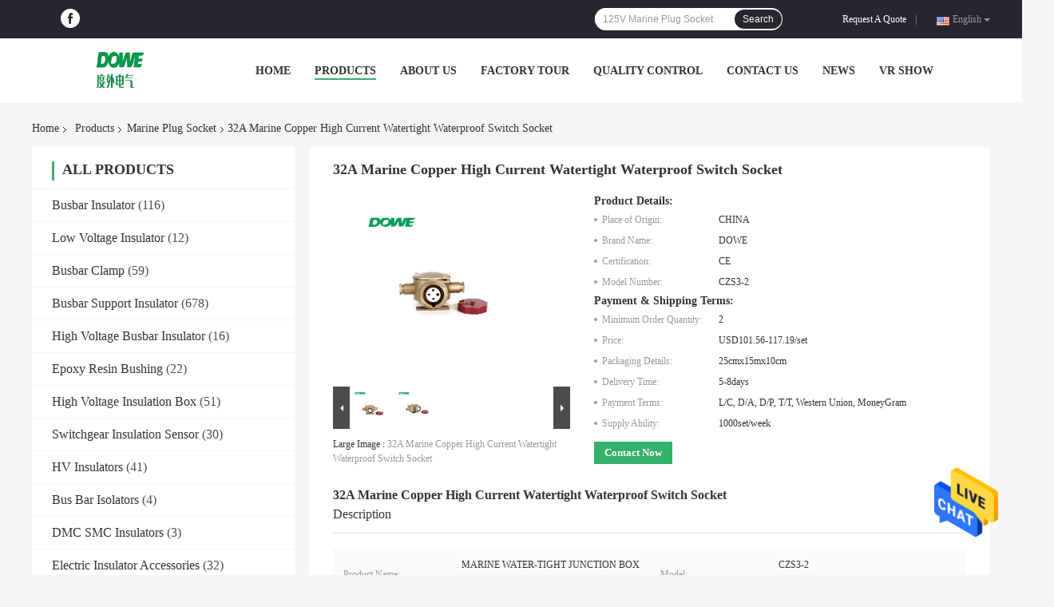

--- FILE ---
content_type: text/html
request_url: https://www.busbarinsulator.cc/sale-13903224-32a-marine-copper-high-current-watertight-waterproof-switch-socket.html
body_size: 32842
content:

<!DOCTYPE html>
<html  lang=en>
<head>
	<meta charset="utf-8">
	<meta http-equiv="X-UA-Compatible" content="IE=edge">
	<meta name="viewport" content="width=device-width, initial-scale=1">
    <link rel="alternate" href="//m.busbarinsulator.cc/sale-13903224-32a-marine-copper-high-current-watertight-waterproof-switch-socket.html" media="only screen and (max-width: 640px)" />
<style type="text/css">
/*<![CDATA[*/
.consent__cookie {position: fixed;top: 0;left: 0;width: 100%;height: 0%;z-index: 100000;}.consent__cookie_bg {position: fixed;top: 0;left: 0;width: 100%;height: 100%;background: #000;opacity: .6;display: none }.consent__cookie_rel {position: fixed;bottom:0;left: 0;width: 100%;background: #fff;display: -webkit-box;display: -ms-flexbox;display: flex;flex-wrap: wrap;padding: 24px 80px;-webkit-box-sizing: border-box;box-sizing: border-box;-webkit-box-pack: justify;-ms-flex-pack: justify;justify-content: space-between;-webkit-transition: all ease-in-out .3s;transition: all ease-in-out .3s }.consent__close {position: absolute;top: 20px;right: 20px;cursor: pointer }.consent__close svg {fill: #777 }.consent__close:hover svg {fill: #000 }.consent__cookie_box {flex: 1;word-break: break-word;}.consent__warm {color: #777;font-size: 16px;margin-bottom: 12px;line-height: 19px }.consent__title {color: #333;font-size: 20px;font-weight: 600;margin-bottom: 12px;line-height: 23px }.consent__itxt {color: #333;font-size: 14px;margin-bottom: 12px;display: -webkit-box;display: -ms-flexbox;display: flex;-webkit-box-align: center;-ms-flex-align: center;align-items: center }.consent__itxt i {display: -webkit-inline-box;display: -ms-inline-flexbox;display: inline-flex;width: 28px;height: 28px;border-radius: 50%;background: #e0f9e9;margin-right: 8px;-webkit-box-align: center;-ms-flex-align: center;align-items: center;-webkit-box-pack: center;-ms-flex-pack: center;justify-content: center }.consent__itxt svg {fill: #3ca860 }.consent__txt {color: #a6a6a6;font-size: 14px;margin-bottom: 8px;line-height: 17px }.consent__btns {display: -webkit-box;display: -ms-flexbox;display: flex;-webkit-box-orient: vertical;-webkit-box-direction: normal;-ms-flex-direction: column;flex-direction: column;-webkit-box-pack: center;-ms-flex-pack: center;justify-content: center;flex-shrink: 0;}.consent__btn {width: 280px;height: 40px;line-height: 40px;text-align: center;background: #3ca860;color: #fff;border-radius: 4px;margin: 8px 0;-webkit-box-sizing: border-box;box-sizing: border-box;cursor: pointer }.consent__btn:hover {background: #00823b }.consent__btn.empty {color: #3ca860;border: 1px solid #3ca860;background: #fff }.consent__btn.empty:hover {background: #3ca860;color: #fff }.open .consent__cookie_bg {display: block }.open .consent__cookie_rel {bottom: 0 }@media (max-width: 760px) {.consent__btns {width: 100%;align-items: center;}.consent__cookie_rel {padding: 20px 24px }}.consent__cookie.open {display: block;}.consent__cookie {display: none;}
/*]]>*/
</style>
<script type="text/javascript">
/*<![CDATA[*/
window.isvideotpl = 0;window.detailurl = '';

var g_tp = '';
var colorUrl = '';
var query_string = ["Products","Detail"];
var customtplcolor = 99701;
/*]]>*/
</script>
<title>32A Marine Copper High Current Watertight Waterproof Switch Socket</title>
    <meta name="keywords" content="Marine Plug Socket" />
    <meta name="description" content="High quality 32A Marine Copper High Current Watertight Waterproof Switch Socket from China, China's leading Marine Plug Socket product, with strict quality control Marine Plug Socket factories, producing high quality Marine Plug Socket products." />
				<link rel='preload'
					  href=/photo/busbarinsulator/sitetpl/style/common.css?ver=1635925884 as='style'><link type='text/css' rel='stylesheet'
					  href=/photo/busbarinsulator/sitetpl/style/common.css?ver=1635925884 media='all'><script type="application/ld+json">[{"@context":"https:\/\/schema.org","@type":"Organization","name":"Yueqing City DOWE Electric Co.\uff0cLTD","description":"High quality 32A Marine Copper High Current Watertight Waterproof Switch Socket from China, China's leading Marine Plug Socket product, with strict quality control Marine Plug Socket factories, producing high quality Marine Plug Socket products.","url":"https:\/\/www.busbarinsulator.cc\/sale-13903224-32a-marine-copper-high-current-watertight-waterproof-switch-socket.html","logo":"\/logo.gif","address":{"@type":"PostalAddress","addressLocality":"China","addressRegion":"CN","postalCode":"999001","streetAddress":"Houxiyang Industrial Zone\uff0cLiushi\uff0cYueqing\uff0cZhejiang\uff0c325604\uff0cChina"},"email":"hellenhua@busbarinsulator.com","sameAs":["facebook.com\/dowechina"],"image":"\/photo\/cl21787737-yueqing_city_dowe_electric_co_ltd.jpg","faxNumber":"86-577-61716150","telephone":"086-577-6171-6867"},{"@context":"https:\/\/schema.org","@type":"BreadcrumbList","itemListElement":[{"@type":"ListItem","position":2,"name":"Marine Plug Socket","item":"https:\/\/www.busbarinsulator.cc\/supplier-129155-marine-plug-socket"},{"@type":"ListItem","position":3,"name":"32A Marine Copper High Current Watertight Waterproof Switch Socket","item":"https:\/\/www.busbarinsulator.cc\/sale-13903224-32a-marine-copper-high-current-watertight-waterproof-switch-socket.html"},{"@type":"ListItem","position":1,"name":"Home","item":"https:\/\/www.busbarinsulator.cc\/index.html"}]},{"@context":"http:\/\/schema.org\/","@type":"Product","category":"Marine Plug Socket","name":"32A Marine Copper High Current Watertight Waterproof Switch Socket","url":"\/sale-13903224-32a-marine-copper-high-current-watertight-waterproof-switch-socket.html","image":["\/photo\/pl34161247-32a_marine_copper_high_current_watertight_waterproof_switch_socket.jpg","\/photo\/pl34161246-32a_marine_copper_high_current_watertight_waterproof_switch_socket.jpg"],"description":"High quality 32A Marine Copper High Current Watertight Waterproof Switch Socket from China, China's leading Marine Plug Socket product, with strict quality control Marine Plug Socket factories, producing high quality Marine Plug Socket products.","brand":{"@type":"Brand","name":"DOWE"},"sku":"CZS3-2","model":"CZS3-2","manufacturer":{"@type":"Organization","legalName":"Yueqing City DOWE Electric Co.\uff0cLTD","address":{"@type":"PostalAddress","addressCountry":"China","addressLocality":"Houxiyang Industrial Zone\uff0cLiushi\uff0cYueqing\uff0cZhejiang\uff0c325604\uff0cChina"}},"review":{"@type":"Review","reviewRating":{"@type":"Rating","ratingValue":5},"author":{"@type":"Person","name":"Mrs. Huang"}},"aggregateRating":{"@type":"aggregateRating","ratingValue":4.5999999999999996447286321199499070644378662109375,"reviewCount":108,"name":"Overall Rating"},"offers":[{"@type":"Offer","priceCurrency":"USD","url":"\/sale-13903224-32a-marine-copper-high-current-watertight-waterproof-switch-socket.html","priceValidUntil":"2025-01-16","itemCondition":"https:\/\/schema.org\/UsedCondition","availability":"https:\/\/schema.org\/InStock","offerCount":1,"price":"101.56"},{"@type":"AggregateOffer","offerCount":"2","highPrice":"Negotiable","lowPrice":"0.01","priceCurrency":"2"}]}]</script></head>
<body>
<img src="/logo.gif" style="display:none"/>
    <div id="floatAd" style="z-index: 110000;position:absolute;right:30px;bottom:60px;height:79px;display: block;">
                                <a href="/webim/webim_tab.html" rel="nofollow" onclick= 'setwebimCookie(14990,13903224,4);' target="_blank">
            <img style="width: 80px;cursor: pointer;" alt='Send Message' src="/images/floatimage_chat.gif"/>
        </a>
                                </div>
<a style="display: none!important;" title="Yueqing City DOWE Electric Co.，LTD" class="float-inquiry" href="/contactnow.html" onclick='setinquiryCookie("{\"showproduct\":1,\"pid\":\"13903224\",\"name\":\"32A Marine Copper High Current Watertight Waterproof Switch Socket\",\"source_url\":\"\\/sale-13903224-32a-marine-copper-high-current-watertight-waterproof-switch-socket.html\",\"picurl\":\"\\/photo\\/pd34161247-32a_marine_copper_high_current_watertight_waterproof_switch_socket.jpg\",\"propertyDetail\":[[\"Product name\",\"MARINE WATER-TIGHT JUNCTION BOX AND SWITCH\"],[\"Model\",\"CZS3-2\"],[\"Material\",\"synthetic resin\"],[\"Protection level\",\"IP56\"]],\"company_name\":null,\"picurl_c\":\"\\/photo\\/pc34161247-32a_marine_copper_high_current_watertight_waterproof_switch_socket.jpg\",\"price\":\"USD101.56-117.19\\/set\",\"username\":\"\\u9ec4\\u4f69\\u857e\",\"viewTime\":\"Last Login : 3 hours 51 minutes ago\",\"subject\":\"Can you supply 32A Marine Copper High Current Watertight Waterproof Switch Socket for us\",\"countrycode\":\"US\"}");'></a>
<script>
    function getCookie(name) {
        var arr = document.cookie.match(new RegExp("(^| )" + name + "=([^;]*)(;|$)"));
        if (arr != null) {
            return unescape(arr[2]);
        }
        return null;
    }
    var is_new_mjy = '0';
    if (is_new_mjy==1 && isMobileDevice() && getCookie('webim_login_name') && getCookie('webim_buyer_id') && getCookie('webim_9094_seller_id')) {
        document.getElementById("floatAd").style.display = "none";
    }
    // 检测是否是移动端访问
    function isMobileDevice() {
        return /Android|webOS|iPhone|iPad|iPod|BlackBerry|IEMobile|Opera Mini/i.test(navigator.userAgent);
    }

</script>
<script>
var originProductInfo = '';
var originProductInfo = {"showproduct":1,"pid":"13903224","name":"32A Marine Copper High Current Watertight Waterproof Switch Socket","source_url":"\/sale-13903224-32a-marine-copper-high-current-watertight-waterproof-switch-socket.html","picurl":"\/photo\/pd34161247-32a_marine_copper_high_current_watertight_waterproof_switch_socket.jpg","propertyDetail":[["Product name","MARINE WATER-TIGHT JUNCTION BOX AND SWITCH"],["Model","CZS3-2"],["Material","synthetic resin"],["Protection level","IP56"]],"company_name":null,"picurl_c":"\/photo\/pc34161247-32a_marine_copper_high_current_watertight_waterproof_switch_socket.jpg","price":"USD101.56-117.19\/set","username":"\u9ec4\u4f69\u857e","viewTime":"Last Login : 5 hours 51 minutes ago","subject":"What is the FOB price on your 32A Marine Copper High Current Watertight Waterproof Switch Socket","countrycode":"US"};
var save_url = "/contactsave.html";
var update_url = "/updateinquiry.html";
var productInfo = {};
var defaulProductInfo = {};
var myDate = new Date();
var curDate = myDate.getFullYear()+'-'+(parseInt(myDate.getMonth())+1)+'-'+myDate.getDate();
var message = '';
var default_pop = 1;
var leaveMessageDialog = document.getElementsByClassName('leave-message-dialog')[0]; // 获取弹层
var _$$ = function (dom) {
    return document.querySelectorAll(dom);
};
resInfo = originProductInfo;
defaulProductInfo.pid = resInfo['pid'];
defaulProductInfo.productName = resInfo['name'];
defaulProductInfo.productInfo = resInfo['propertyDetail'];
defaulProductInfo.productImg = resInfo['picurl_c'];
defaulProductInfo.subject = resInfo['subject'];
defaulProductInfo.productImgAlt = resInfo['name'];
var inquirypopup_tmp = 1;
var message = 'Dear,'+'\r\n'+"I am interested in"+' '+trim(resInfo['name'])+", could you send me more details such as type, size, MOQ, material, etc."+'\r\n'+"Thanks!"+'\r\n'+"Waiting for your reply.";
var message_1 = 'Dear,'+'\r\n'+"I am interested in"+' '+trim(resInfo['name'])+", could you send me more details such as type, size, MOQ, material, etc."+'\r\n'+"Thanks!"+'\r\n'+"Waiting for your reply.";
var message_2 = 'Hello,'+'\r\n'+"I am looking for"+' '+trim(resInfo['name'])+", please send me the price, specification and picture."+'\r\n'+"Your swift response will be highly appreciated."+'\r\n'+"Feel free to contact me for more information."+'\r\n'+"Thanks a lot.";
var message_3 = 'Hello,'+'\r\n'+trim(resInfo['name'])+' '+"meets my expectations."+'\r\n'+"Please give me the best price and some other product information."+'\r\n'+"Feel free to contact me via my mail."+'\r\n'+"Thanks a lot.";

var message_4 = 'Dear,'+'\r\n'+"What is the FOB price on your"+' '+trim(resInfo['name'])+'?'+'\r\n'+"Which is the nearest port name?"+'\r\n'+"Please reply me as soon as possible, it would be better to share further information."+'\r\n'+"Regards!";
var message_5 = 'Hi there,'+'\r\n'+"I am very interested in your"+' '+trim(resInfo['name'])+'.'+'\r\n'+"Please send me your product details."+'\r\n'+"Looking forward to your quick reply."+'\r\n'+"Feel free to contact me by mail."+'\r\n'+"Regards!";

var message_6 = 'Dear,'+'\r\n'+"Please provide us with information about your"+' '+trim(resInfo['name'])+", such as type, size, material, and of course the best price."+'\r\n'+"Looking forward to your quick reply."+'\r\n'+"Thank you!";
var message_7 = 'Dear,'+'\r\n'+"Can you supply"+' '+trim(resInfo['name'])+" for us?"+'\r\n'+"First we want a price list and some product details."+'\r\n'+"I hope to get reply asap and look forward to cooperation."+'\r\n'+"Thank you very much.";
var message_8 = 'hi,'+'\r\n'+"I am looking for"+' '+trim(resInfo['name'])+", please give me some more detailed product information."+'\r\n'+"I look forward to your reply."+'\r\n'+"Thank you!";
var message_9 = 'Hello,'+'\r\n'+"Your"+' '+trim(resInfo['name'])+" meets my requirements very well."+'\r\n'+"Please send me the price, specification, and similar model will be OK."+'\r\n'+"Feel free to chat with me."+'\r\n'+"Thanks!";
var message_10 = 'Dear,'+'\r\n'+"I want to know more about the details and quotation of"+' '+trim(resInfo['name'])+'.'+'\r\n'+"Feel free to contact me."+'\r\n'+"Regards!";

var r = getRandom(1,10);

defaulProductInfo.message = eval("message_"+r);

var mytAjax = {

    post: function(url, data, fn) {
        var xhr = new XMLHttpRequest();
        xhr.open("POST", url, true);
        xhr.setRequestHeader("Content-Type", "application/x-www-form-urlencoded;charset=UTF-8");
        xhr.setRequestHeader("X-Requested-With", "XMLHttpRequest");
        xhr.setRequestHeader('Content-Type','text/plain;charset=UTF-8');
        xhr.onreadystatechange = function() {
            if(xhr.readyState == 4 && (xhr.status == 200 || xhr.status == 304)) {
                fn.call(this, xhr.responseText);
            }
        };
        xhr.send(data);
    },

    postform: function(url, data, fn) {
        var xhr = new XMLHttpRequest();
        xhr.open("POST", url, true);
        xhr.setRequestHeader("X-Requested-With", "XMLHttpRequest");
        xhr.onreadystatechange = function() {
            if(xhr.readyState == 4 && (xhr.status == 200 || xhr.status == 304)) {
                fn.call(this, xhr.responseText);
            }
        };
        xhr.send(data);
    }
};
window.onload = function(){
    leaveMessageDialog = document.getElementsByClassName('leave-message-dialog')[0];
    if (window.localStorage.recordDialogStatus=='undefined' || (window.localStorage.recordDialogStatus!='undefined' && window.localStorage.recordDialogStatus != curDate)) {
        setTimeout(function(){
            if(parseInt(inquirypopup_tmp%10) == 1){
                creatDialog(defaulProductInfo, 1);
            }
        }, 6000);
    }
};
function trim(str)
{
    str = str.replace(/(^\s*)/g,"");
    return str.replace(/(\s*$)/g,"");
};
function getRandom(m,n){
    var num = Math.floor(Math.random()*(m - n) + n);
    return num;
};
function strBtn(param) {

    var starattextarea = document.getElementById("textareamessage").value.length;
    var email = document.getElementById("startEmail").value;

    var default_tip = document.querySelectorAll(".watermark_container").length;
    if (20 < starattextarea && starattextarea < 3000) {
        if(default_tip>0){
            document.getElementById("textareamessage1").parentNode.parentNode.nextElementSibling.style.display = "none";
        }else{
            document.getElementById("textareamessage1").parentNode.nextElementSibling.style.display = "none";
        }

    } else {
        if(default_tip>0){
            document.getElementById("textareamessage1").parentNode.parentNode.nextElementSibling.style.display = "block";
        }else{
            document.getElementById("textareamessage1").parentNode.nextElementSibling.style.display = "block";
        }

        return;
    }

    // var re = /^([a-zA-Z0-9_-])+@([a-zA-Z0-9_-])+\.([a-zA-Z0-9_-])+/i;/*邮箱不区分大小写*/
    var re = /^[a-zA-Z0-9][\w-]*(\.?[\w-]+)*@[a-zA-Z0-9-]+(\.[a-zA-Z0-9]+)+$/i;
    if (!re.test(email)) {
        document.getElementById("startEmail").nextElementSibling.style.display = "block";
        return;
    } else {
        document.getElementById("startEmail").nextElementSibling.style.display = "none";
    }

    var subject = document.getElementById("pop_subject").value;
    var pid = document.getElementById("pop_pid").value;
    var message = document.getElementById("textareamessage").value;
    var sender_email = document.getElementById("startEmail").value;
    var tel = '';
    if (document.getElementById("tel0") != undefined && document.getElementById("tel0") != '')
        tel = document.getElementById("tel0").value;
    var form_serialize = '&tel='+tel;

    form_serialize = form_serialize.replace(/\+/g, "%2B");
    mytAjax.post(save_url,"pid="+pid+"&subject="+subject+"&email="+sender_email+"&message="+(message)+form_serialize,function(res){
        var mes = JSON.parse(res);
        if(mes.status == 200){
            var iid = mes.iid;
            document.getElementById("pop_iid").value = iid;
            document.getElementById("pop_uuid").value = mes.uuid;

            if(typeof gtag_report_conversion === "function"){
                gtag_report_conversion();//执行统计js代码
            }
            if(typeof fbq === "function"){
                fbq('track','Purchase');//执行统计js代码
            }
        }
    });
    for (var index = 0; index < document.querySelectorAll(".dialog-content-pql").length; index++) {
        document.querySelectorAll(".dialog-content-pql")[index].style.display = "none";
    };
    $('#idphonepql').val(tel);
    document.getElementById("dialog-content-pql-id").style.display = "block";
    ;
};
function twoBtnOk(param) {

    var selectgender = document.getElementById("Mr").innerHTML;
    var iid = document.getElementById("pop_iid").value;
    var sendername = document.getElementById("idnamepql").value;
    var senderphone = document.getElementById("idphonepql").value;
    var sendercname = document.getElementById("idcompanypql").value;
    var uuid = document.getElementById("pop_uuid").value;
    var gender = 2;
    if(selectgender == 'Mr.') gender = 0;
    if(selectgender == 'Mrs.') gender = 1;
    var pid = document.getElementById("pop_pid").value;
    var form_serialize = '';

        form_serialize = form_serialize.replace(/\+/g, "%2B");

    mytAjax.post(update_url,"iid="+iid+"&gender="+gender+"&uuid="+uuid+"&name="+(sendername)+"&tel="+(senderphone)+"&company="+(sendercname)+form_serialize,function(res){});

    for (var index = 0; index < document.querySelectorAll(".dialog-content-pql").length; index++) {
        document.querySelectorAll(".dialog-content-pql")[index].style.display = "none";
    };
    document.getElementById("dialog-content-pql-ok").style.display = "block";

};
function toCheckMust(name) {
    $('#'+name+'error').hide();
}
function handClidk(param) {
    var starattextarea = document.getElementById("textareamessage1").value.length;
    var email = document.getElementById("startEmail1").value;
    var default_tip = document.querySelectorAll(".watermark_container").length;
    if (20 < starattextarea && starattextarea < 3000) {
        if(default_tip>0){
            document.getElementById("textareamessage1").parentNode.parentNode.nextElementSibling.style.display = "none";
        }else{
            document.getElementById("textareamessage1").parentNode.nextElementSibling.style.display = "none";
        }

    } else {
        if(default_tip>0){
            document.getElementById("textareamessage1").parentNode.parentNode.nextElementSibling.style.display = "block";
        }else{
            document.getElementById("textareamessage1").parentNode.nextElementSibling.style.display = "block";
        }

        return;
    }

    // var re = /^([a-zA-Z0-9_-])+@([a-zA-Z0-9_-])+\.([a-zA-Z0-9_-])+/i;
    var re = /^[a-zA-Z0-9][\w-]*(\.?[\w-]+)*@[a-zA-Z0-9-]+(\.[a-zA-Z0-9]+)+$/i;
    if (!re.test(email)) {
        document.getElementById("startEmail1").nextElementSibling.style.display = "block";
        return;
    } else {
        document.getElementById("startEmail1").nextElementSibling.style.display = "none";
    }

    var subject = document.getElementById("pop_subject").value;
    var pid = document.getElementById("pop_pid").value;
    var message = document.getElementById("textareamessage1").value;
    var sender_email = document.getElementById("startEmail1").value;
    var form_serialize = tel = '';
    if (document.getElementById("tel1") != undefined && document.getElementById("tel1") != '')
        tel = document.getElementById("tel1").value;
        mytAjax.post(save_url,"email="+sender_email+"&tel="+tel+"&pid="+pid+"&message="+message+"&subject="+subject+form_serialize,function(res){

        var mes = JSON.parse(res);
        if(mes.status == 200){
            var iid = mes.iid;
            document.getElementById("pop_iid").value = iid;
            document.getElementById("pop_uuid").value = mes.uuid;
            if(typeof gtag_report_conversion === "function"){
                gtag_report_conversion();//执行统计js代码
            }
        }

    });
    for (var index = 0; index < document.querySelectorAll(".dialog-content-pql").length; index++) {
        document.querySelectorAll(".dialog-content-pql")[index].style.display = "none";
    };
    $('#idphonepql').val(tel);
    document.getElementById("dialog-content-pql-id").style.display = "block";

};
window.addEventListener('load', function () {
    $('.checkbox-wrap label').each(function(){
        if($(this).find('input').prop('checked')){
            $(this).addClass('on')
        }else {
            $(this).removeClass('on')
        }
    })
    $(document).on('click', '.checkbox-wrap label' , function(ev){
        if (ev.target.tagName.toUpperCase() != 'INPUT') {
            $(this).toggleClass('on')
        }
    })
})

function hand_video(pdata) {
    data = JSON.parse(pdata);
    productInfo.productName = data.productName;
    productInfo.productInfo = data.productInfo;
    productInfo.productImg = data.productImg;
    productInfo.subject = data.subject;

    var message = 'Dear,'+'\r\n'+"I am interested in"+' '+trim(data.productName)+", could you send me more details such as type, size, quantity, material, etc."+'\r\n'+"Thanks!"+'\r\n'+"Waiting for your reply.";

    var message = 'Dear,'+'\r\n'+"I am interested in"+' '+trim(data.productName)+", could you send me more details such as type, size, MOQ, material, etc."+'\r\n'+"Thanks!"+'\r\n'+"Waiting for your reply.";
    var message_1 = 'Dear,'+'\r\n'+"I am interested in"+' '+trim(data.productName)+", could you send me more details such as type, size, MOQ, material, etc."+'\r\n'+"Thanks!"+'\r\n'+"Waiting for your reply.";
    var message_2 = 'Hello,'+'\r\n'+"I am looking for"+' '+trim(data.productName)+", please send me the price, specification and picture."+'\r\n'+"Your swift response will be highly appreciated."+'\r\n'+"Feel free to contact me for more information."+'\r\n'+"Thanks a lot.";
    var message_3 = 'Hello,'+'\r\n'+trim(data.productName)+' '+"meets my expectations."+'\r\n'+"Please give me the best price and some other product information."+'\r\n'+"Feel free to contact me via my mail."+'\r\n'+"Thanks a lot.";

    var message_4 = 'Dear,'+'\r\n'+"What is the FOB price on your"+' '+trim(data.productName)+'?'+'\r\n'+"Which is the nearest port name?"+'\r\n'+"Please reply me as soon as possible, it would be better to share further information."+'\r\n'+"Regards!";
    var message_5 = 'Hi there,'+'\r\n'+"I am very interested in your"+' '+trim(data.productName)+'.'+'\r\n'+"Please send me your product details."+'\r\n'+"Looking forward to your quick reply."+'\r\n'+"Feel free to contact me by mail."+'\r\n'+"Regards!";

    var message_6 = 'Dear,'+'\r\n'+"Please provide us with information about your"+' '+trim(data.productName)+", such as type, size, material, and of course the best price."+'\r\n'+"Looking forward to your quick reply."+'\r\n'+"Thank you!";
    var message_7 = 'Dear,'+'\r\n'+"Can you supply"+' '+trim(data.productName)+" for us?"+'\r\n'+"First we want a price list and some product details."+'\r\n'+"I hope to get reply asap and look forward to cooperation."+'\r\n'+"Thank you very much.";
    var message_8 = 'hi,'+'\r\n'+"I am looking for"+' '+trim(data.productName)+", please give me some more detailed product information."+'\r\n'+"I look forward to your reply."+'\r\n'+"Thank you!";
    var message_9 = 'Hello,'+'\r\n'+"Your"+' '+trim(data.productName)+" meets my requirements very well."+'\r\n'+"Please send me the price, specification, and similar model will be OK."+'\r\n'+"Feel free to chat with me."+'\r\n'+"Thanks!";
    var message_10 = 'Dear,'+'\r\n'+"I want to know more about the details and quotation of"+' '+trim(data.productName)+'.'+'\r\n'+"Feel free to contact me."+'\r\n'+"Regards!";

    var r = getRandom(1,10);

    productInfo.message = eval("message_"+r);
    if(parseInt(inquirypopup_tmp/10) == 1){
        productInfo.message = "";
    }
    productInfo.pid = data.pid;
    creatDialog(productInfo, 2);
};

function handDialog(pdata) {
    data = JSON.parse(pdata);
    productInfo.productName = data.productName;
    productInfo.productInfo = data.productInfo;
    productInfo.productImg = data.productImg;
    productInfo.subject = data.subject;

    var message = 'Dear,'+'\r\n'+"I am interested in"+' '+trim(data.productName)+", could you send me more details such as type, size, quantity, material, etc."+'\r\n'+"Thanks!"+'\r\n'+"Waiting for your reply.";

    var message = 'Dear,'+'\r\n'+"I am interested in"+' '+trim(data.productName)+", could you send me more details such as type, size, MOQ, material, etc."+'\r\n'+"Thanks!"+'\r\n'+"Waiting for your reply.";
    var message_1 = 'Dear,'+'\r\n'+"I am interested in"+' '+trim(data.productName)+", could you send me more details such as type, size, MOQ, material, etc."+'\r\n'+"Thanks!"+'\r\n'+"Waiting for your reply.";
    var message_2 = 'Hello,'+'\r\n'+"I am looking for"+' '+trim(data.productName)+", please send me the price, specification and picture."+'\r\n'+"Your swift response will be highly appreciated."+'\r\n'+"Feel free to contact me for more information."+'\r\n'+"Thanks a lot.";
    var message_3 = 'Hello,'+'\r\n'+trim(data.productName)+' '+"meets my expectations."+'\r\n'+"Please give me the best price and some other product information."+'\r\n'+"Feel free to contact me via my mail."+'\r\n'+"Thanks a lot.";

    var message_4 = 'Dear,'+'\r\n'+"What is the FOB price on your"+' '+trim(data.productName)+'?'+'\r\n'+"Which is the nearest port name?"+'\r\n'+"Please reply me as soon as possible, it would be better to share further information."+'\r\n'+"Regards!";
    var message_5 = 'Hi there,'+'\r\n'+"I am very interested in your"+' '+trim(data.productName)+'.'+'\r\n'+"Please send me your product details."+'\r\n'+"Looking forward to your quick reply."+'\r\n'+"Feel free to contact me by mail."+'\r\n'+"Regards!";

    var message_6 = 'Dear,'+'\r\n'+"Please provide us with information about your"+' '+trim(data.productName)+", such as type, size, material, and of course the best price."+'\r\n'+"Looking forward to your quick reply."+'\r\n'+"Thank you!";
    var message_7 = 'Dear,'+'\r\n'+"Can you supply"+' '+trim(data.productName)+" for us?"+'\r\n'+"First we want a price list and some product details."+'\r\n'+"I hope to get reply asap and look forward to cooperation."+'\r\n'+"Thank you very much.";
    var message_8 = 'hi,'+'\r\n'+"I am looking for"+' '+trim(data.productName)+", please give me some more detailed product information."+'\r\n'+"I look forward to your reply."+'\r\n'+"Thank you!";
    var message_9 = 'Hello,'+'\r\n'+"Your"+' '+trim(data.productName)+" meets my requirements very well."+'\r\n'+"Please send me the price, specification, and similar model will be OK."+'\r\n'+"Feel free to chat with me."+'\r\n'+"Thanks!";
    var message_10 = 'Dear,'+'\r\n'+"I want to know more about the details and quotation of"+' '+trim(data.productName)+'.'+'\r\n'+"Feel free to contact me."+'\r\n'+"Regards!";

    var r = getRandom(1,10);

    productInfo.message = eval("message_"+r);
    if(parseInt(inquirypopup_tmp/10) == 1){
        productInfo.message = "";
    }
    productInfo.pid = data.pid;
    creatDialog(productInfo, 2);
};

function closepql(param) {

    leaveMessageDialog.style.display = 'none';
};

function closepql2(param) {

    for (var index = 0; index < document.querySelectorAll(".dialog-content-pql").length; index++) {
        document.querySelectorAll(".dialog-content-pql")[index].style.display = "none";
    };
    document.getElementById("dialog-content-pql-ok").style.display = "block";
};

function decodeHtmlEntities(str) {
    var tempElement = document.createElement('div');
    tempElement.innerHTML = str;
    return tempElement.textContent || tempElement.innerText || '';
}

function initProduct(productInfo,type){

    productInfo.productName = decodeHtmlEntities(productInfo.productName);
    productInfo.message = decodeHtmlEntities(productInfo.message);

    leaveMessageDialog = document.getElementsByClassName('leave-message-dialog')[0];
    leaveMessageDialog.style.display = "block";
    if(type == 3){
        var popinquiryemail = document.getElementById("popinquiryemail").value;
        _$$("#startEmail1")[0].value = popinquiryemail;
    }else{
        _$$("#startEmail1")[0].value = "";
    }
    _$$("#startEmail")[0].value = "";
    _$$("#idnamepql")[0].value = "";
    _$$("#idphonepql")[0].value = "";
    _$$("#idcompanypql")[0].value = "";

    _$$("#pop_pid")[0].value = productInfo.pid;
    _$$("#pop_subject")[0].value = productInfo.subject;
    
    if(parseInt(inquirypopup_tmp/10) == 1){
        productInfo.message = "";
    }

    _$$("#textareamessage1")[0].value = productInfo.message;
    _$$("#textareamessage")[0].value = productInfo.message;

    _$$("#dialog-content-pql-id .titlep")[0].innerHTML = productInfo.productName;
    _$$("#dialog-content-pql-id img")[0].setAttribute("src", productInfo.productImg);
    _$$("#dialog-content-pql-id img")[0].setAttribute("alt", productInfo.productImgAlt);

    _$$("#dialog-content-pql-id-hand img")[0].setAttribute("src", productInfo.productImg);
    _$$("#dialog-content-pql-id-hand img")[0].setAttribute("alt", productInfo.productImgAlt);
    _$$("#dialog-content-pql-id-hand .titlep")[0].innerHTML = productInfo.productName;

    if (productInfo.productInfo.length > 0) {
        var ul2, ul;
        ul = document.createElement("ul");
        for (var index = 0; index < productInfo.productInfo.length; index++) {
            var el = productInfo.productInfo[index];
            var li = document.createElement("li");
            var span1 = document.createElement("span");
            span1.innerHTML = el[0] + ":";
            var span2 = document.createElement("span");
            span2.innerHTML = el[1];
            li.appendChild(span1);
            li.appendChild(span2);
            ul.appendChild(li);

        }
        ul2 = ul.cloneNode(true);
        if (type === 1) {
            _$$("#dialog-content-pql-id .left")[0].replaceChild(ul, _$$("#dialog-content-pql-id .left ul")[0]);
        } else {
            _$$("#dialog-content-pql-id-hand .left")[0].replaceChild(ul2, _$$("#dialog-content-pql-id-hand .left ul")[0]);
            _$$("#dialog-content-pql-id .left")[0].replaceChild(ul, _$$("#dialog-content-pql-id .left ul")[0]);
        }
    };
    for (var index = 0; index < _$$("#dialog-content-pql-id .right ul li").length; index++) {
        _$$("#dialog-content-pql-id .right ul li")[index].addEventListener("click", function (params) {
            _$$("#dialog-content-pql-id .right #Mr")[0].innerHTML = this.innerHTML
        }, false)

    };

};
function closeInquiryCreateDialog() {
    document.getElementById("xuanpan_dialog_box_pql").style.display = "none";
};
function showInquiryCreateDialog() {
    document.getElementById("xuanpan_dialog_box_pql").style.display = "block";
};
function submitPopInquiry(){
    var message = document.getElementById("inquiry_message").value;
    var email = document.getElementById("inquiry_email").value;
    var subject = defaulProductInfo.subject;
    var pid = defaulProductInfo.pid;
    if (email === undefined) {
        showInquiryCreateDialog();
        document.getElementById("inquiry_email").style.border = "1px solid red";
        return false;
    };
    if (message === undefined) {
        showInquiryCreateDialog();
        document.getElementById("inquiry_message").style.border = "1px solid red";
        return false;
    };
    if (email.search(/^\w+((-\w+)|(\.\w+))*\@[A-Za-z0-9]+((\.|-)[A-Za-z0-9]+)*\.[A-Za-z0-9]+$/) == -1) {
        document.getElementById("inquiry_email").style.border= "1px solid red";
        showInquiryCreateDialog();
        return false;
    } else {
        document.getElementById("inquiry_email").style.border= "";
    };
    if (message.length < 20 || message.length >3000) {
        showInquiryCreateDialog();
        document.getElementById("inquiry_message").style.border = "1px solid red";
        return false;
    } else {
        document.getElementById("inquiry_message").style.border = "";
    };
    var tel = '';
    if (document.getElementById("tel") != undefined && document.getElementById("tel") != '')
        tel = document.getElementById("tel").value;

    mytAjax.post(save_url,"pid="+pid+"&subject="+subject+"&email="+email+"&message="+(message)+'&tel='+tel,function(res){
        var mes = JSON.parse(res);
        if(mes.status == 200){
            var iid = mes.iid;
            document.getElementById("pop_iid").value = iid;
            document.getElementById("pop_uuid").value = mes.uuid;

        }
    });
    initProduct(defaulProductInfo);
    for (var index = 0; index < document.querySelectorAll(".dialog-content-pql").length; index++) {
        document.querySelectorAll(".dialog-content-pql")[index].style.display = "none";
    };
    $('#idphonepql').val(tel);
    document.getElementById("dialog-content-pql-id").style.display = "block";

};

//带附件上传
function submitPopInquiryfile(email_id,message_id,check_sort,name_id,phone_id,company_id,attachments){

    if(typeof(check_sort) == 'undefined'){
        check_sort = 0;
    }
    var message = document.getElementById(message_id).value;
    var email = document.getElementById(email_id).value;
    var attachments = document.getElementById(attachments).value;
    if(typeof(name_id) !== 'undefined' && name_id != ""){
        var name  = document.getElementById(name_id).value;
    }
    if(typeof(phone_id) !== 'undefined' && phone_id != ""){
        var phone = document.getElementById(phone_id).value;
    }
    if(typeof(company_id) !== 'undefined' && company_id != ""){
        var company = document.getElementById(company_id).value;
    }
    var subject = defaulProductInfo.subject;
    var pid = defaulProductInfo.pid;

    if(check_sort == 0){
        if (email === undefined) {
            showInquiryCreateDialog();
            document.getElementById(email_id).style.border = "1px solid red";
            return false;
        };
        if (message === undefined) {
            showInquiryCreateDialog();
            document.getElementById(message_id).style.border = "1px solid red";
            return false;
        };

        if (email.search(/^\w+((-\w+)|(\.\w+))*\@[A-Za-z0-9]+((\.|-)[A-Za-z0-9]+)*\.[A-Za-z0-9]+$/) == -1) {
            document.getElementById(email_id).style.border= "1px solid red";
            showInquiryCreateDialog();
            return false;
        } else {
            document.getElementById(email_id).style.border= "";
        };
        if (message.length < 20 || message.length >3000) {
            showInquiryCreateDialog();
            document.getElementById(message_id).style.border = "1px solid red";
            return false;
        } else {
            document.getElementById(message_id).style.border = "";
        };
    }else{

        if (message === undefined) {
            showInquiryCreateDialog();
            document.getElementById(message_id).style.border = "1px solid red";
            return false;
        };

        if (email === undefined) {
            showInquiryCreateDialog();
            document.getElementById(email_id).style.border = "1px solid red";
            return false;
        };

        if (message.length < 20 || message.length >3000) {
            showInquiryCreateDialog();
            document.getElementById(message_id).style.border = "1px solid red";
            return false;
        } else {
            document.getElementById(message_id).style.border = "";
        };

        if (email.search(/^\w+((-\w+)|(\.\w+))*\@[A-Za-z0-9]+((\.|-)[A-Za-z0-9]+)*\.[A-Za-z0-9]+$/) == -1) {
            document.getElementById(email_id).style.border= "1px solid red";
            showInquiryCreateDialog();
            return false;
        } else {
            document.getElementById(email_id).style.border= "";
        };

    };

    mytAjax.post(save_url,"pid="+pid+"&subject="+subject+"&email="+email+"&message="+message+"&company="+company+"&attachments="+attachments,function(res){
        var mes = JSON.parse(res);
        if(mes.status == 200){
            var iid = mes.iid;
            document.getElementById("pop_iid").value = iid;
            document.getElementById("pop_uuid").value = mes.uuid;

            if(typeof gtag_report_conversion === "function"){
                gtag_report_conversion();//执行统计js代码
            }
            if(typeof fbq === "function"){
                fbq('track','Purchase');//执行统计js代码
            }
        }
    });
    initProduct(defaulProductInfo);

    if(name !== undefined && name != ""){
        _$$("#idnamepql")[0].value = name;
    }

    if(phone !== undefined && phone != ""){
        _$$("#idphonepql")[0].value = phone;
    }

    if(company !== undefined && company != ""){
        _$$("#idcompanypql")[0].value = company;
    }

    for (var index = 0; index < document.querySelectorAll(".dialog-content-pql").length; index++) {
        document.querySelectorAll(".dialog-content-pql")[index].style.display = "none";
    };
    document.getElementById("dialog-content-pql-id").style.display = "block";

};
function submitPopInquiryByParam(email_id,message_id,check_sort,name_id,phone_id,company_id){

    if(typeof(check_sort) == 'undefined'){
        check_sort = 0;
    }

    var senderphone = '';
    var message = document.getElementById(message_id).value;
    var email = document.getElementById(email_id).value;
    if(typeof(name_id) !== 'undefined' && name_id != ""){
        var name  = document.getElementById(name_id).value;
    }
    if(typeof(phone_id) !== 'undefined' && phone_id != ""){
        var phone = document.getElementById(phone_id).value;
        senderphone = phone;
    }
    if(typeof(company_id) !== 'undefined' && company_id != ""){
        var company = document.getElementById(company_id).value;
    }
    var subject = defaulProductInfo.subject;
    var pid = defaulProductInfo.pid;

    if(check_sort == 0){
        if (email === undefined) {
            showInquiryCreateDialog();
            document.getElementById(email_id).style.border = "1px solid red";
            return false;
        };
        if (message === undefined) {
            showInquiryCreateDialog();
            document.getElementById(message_id).style.border = "1px solid red";
            return false;
        };

        if (email.search(/^\w+((-\w+)|(\.\w+))*\@[A-Za-z0-9]+((\.|-)[A-Za-z0-9]+)*\.[A-Za-z0-9]+$/) == -1) {
            document.getElementById(email_id).style.border= "1px solid red";
            showInquiryCreateDialog();
            return false;
        } else {
            document.getElementById(email_id).style.border= "";
        };
        if (message.length < 20 || message.length >3000) {
            showInquiryCreateDialog();
            document.getElementById(message_id).style.border = "1px solid red";
            return false;
        } else {
            document.getElementById(message_id).style.border = "";
        };
    }else{

        if (message === undefined) {
            showInquiryCreateDialog();
            document.getElementById(message_id).style.border = "1px solid red";
            return false;
        };

        if (email === undefined) {
            showInquiryCreateDialog();
            document.getElementById(email_id).style.border = "1px solid red";
            return false;
        };

        if (message.length < 20 || message.length >3000) {
            showInquiryCreateDialog();
            document.getElementById(message_id).style.border = "1px solid red";
            return false;
        } else {
            document.getElementById(message_id).style.border = "";
        };

        if (email.search(/^\w+((-\w+)|(\.\w+))*\@[A-Za-z0-9]+((\.|-)[A-Za-z0-9]+)*\.[A-Za-z0-9]+$/) == -1) {
            document.getElementById(email_id).style.border= "1px solid red";
            showInquiryCreateDialog();
            return false;
        } else {
            document.getElementById(email_id).style.border= "";
        };

    };

    var productsku = "";
    if($("#product_sku").length > 0){
        productsku = $("#product_sku").html();
    }

    mytAjax.post(save_url,"tel="+senderphone+"&pid="+pid+"&subject="+subject+"&email="+email+"&message="+message+"&messagesku="+encodeURI(productsku),function(res){
        var mes = JSON.parse(res);
        if(mes.status == 200){
            var iid = mes.iid;
            document.getElementById("pop_iid").value = iid;
            document.getElementById("pop_uuid").value = mes.uuid;

            if(typeof gtag_report_conversion === "function"){
                gtag_report_conversion();//执行统计js代码
            }
            if(typeof fbq === "function"){
                fbq('track','Purchase');//执行统计js代码
            }
        }
    });
    initProduct(defaulProductInfo);

    if(name !== undefined && name != ""){
        _$$("#idnamepql")[0].value = name;
    }

    if(phone !== undefined && phone != ""){
        _$$("#idphonepql")[0].value = phone;
    }

    if(company !== undefined && company != ""){
        _$$("#idcompanypql")[0].value = company;
    }

    for (var index = 0; index < document.querySelectorAll(".dialog-content-pql").length; index++) {
        document.querySelectorAll(".dialog-content-pql")[index].style.display = "none";

    };
    document.getElementById("dialog-content-pql-id").style.display = "block";

};

function creat_videoDialog(productInfo, type) {

    if(type == 1){
        if(default_pop != 1){
            return false;
        }
        window.localStorage.recordDialogStatus = curDate;
    }else{
        default_pop = 0;
    }
    initProduct(productInfo, type);
    if (type === 1) {
        // 自动弹出
        for (var index = 0; index < document.querySelectorAll(".dialog-content-pql").length; index++) {

            document.querySelectorAll(".dialog-content-pql")[index].style.display = "none";
        };
        document.getElementById("dialog-content-pql").style.display = "block";
    } else {
        // 手动弹出
        for (var index = 0; index < document.querySelectorAll(".dialog-content-pql").length; index++) {
            document.querySelectorAll(".dialog-content-pql")[index].style.display = "none";
        };
        document.getElementById("dialog-content-pql-id-hand").style.display = "block";
    }
}

function creatDialog(productInfo, type) {

    if(type == 1){
        if(default_pop != 1){
            return false;
        }
        window.localStorage.recordDialogStatus = curDate;
    }else{
        default_pop = 0;
    }
    initProduct(productInfo, type);
    if (type === 1) {
        // 自动弹出
        for (var index = 0; index < document.querySelectorAll(".dialog-content-pql").length; index++) {

            document.querySelectorAll(".dialog-content-pql")[index].style.display = "none";
        };
        document.getElementById("dialog-content-pql").style.display = "block";
    } else {
        // 手动弹出
        for (var index = 0; index < document.querySelectorAll(".dialog-content-pql").length; index++) {
            document.querySelectorAll(".dialog-content-pql")[index].style.display = "none";
        };
        document.getElementById("dialog-content-pql-id-hand").style.display = "block";
    }
}

//带邮箱信息打开询盘框 emailtype=1表示带入邮箱
function openDialog(emailtype){
    var type = 2;//不带入邮箱，手动弹出
    if(emailtype == 1){
        var popinquiryemail = document.getElementById("popinquiryemail").value;
        // var re = /^([a-zA-Z0-9_-])+@([a-zA-Z0-9_-])+\.([a-zA-Z0-9_-])+/i;
        var re = /^[a-zA-Z0-9][\w-]*(\.?[\w-]+)*@[a-zA-Z0-9-]+(\.[a-zA-Z0-9]+)+$/i;
        if (!re.test(popinquiryemail)) {
            //前端提示样式;
            showInquiryCreateDialog();
            document.getElementById("popinquiryemail").style.border = "1px solid red";
            return false;
        } else {
            //前端提示样式;
        }
        var type = 3;
    }
    creatDialog(defaulProductInfo,type);
}

//上传附件
function inquiryUploadFile(){
    var fileObj = document.querySelector("#fileId").files[0];
    //构建表单数据
    var formData = new FormData();
    var filesize = fileObj.size;
    if(filesize > 10485760 || filesize == 0) {
        document.getElementById("filetips").style.display = "block";
        return false;
    }else {
        document.getElementById("filetips").style.display = "none";
    }
    formData.append('popinquiryfile', fileObj);
    document.getElementById("quotefileform").reset();
    var save_url = "/inquiryuploadfile.html";
    mytAjax.postform(save_url,formData,function(res){
        var mes = JSON.parse(res);
        if(mes.status == 200){
            document.getElementById("uploader-file-info").innerHTML = document.getElementById("uploader-file-info").innerHTML + "<span class=op>"+mes.attfile.name+"<a class=delatt id=att"+mes.attfile.id+" onclick=delatt("+mes.attfile.id+");>Delete</a></span>";
            var nowattachs = document.getElementById("attachments").value;
            if( nowattachs !== ""){
                var attachs = JSON.parse(nowattachs);
                attachs[mes.attfile.id] = mes.attfile;
            }else{
                var attachs = {};
                attachs[mes.attfile.id] = mes.attfile;
            }
            document.getElementById("attachments").value = JSON.stringify(attachs);
        }
    });
}
//附件删除
function delatt(attid)
{
    var nowattachs = document.getElementById("attachments").value;
    if( nowattachs !== ""){
        var attachs = JSON.parse(nowattachs);
        if(attachs[attid] == ""){
            return false;
        }
        var formData = new FormData();
        var delfile = attachs[attid]['filename'];
        var save_url = "/inquirydelfile.html";
        if(delfile != "") {
            formData.append('delfile', delfile);
            mytAjax.postform(save_url, formData, function (res) {
                if(res !== "") {
                    var mes = JSON.parse(res);
                    if (mes.status == 200) {
                        delete attachs[attid];
                        document.getElementById("attachments").value = JSON.stringify(attachs);
                        var s = document.getElementById("att"+attid);
                        s.parentNode.remove();
                    }
                }
            });
        }
    }else{
        return false;
    }
}

</script>
<div class="leave-message-dialog" style="display: none">
<style>
    .leave-message-dialog .close:before, .leave-message-dialog .close:after{
        content:initial;
    }
</style>
<div class="dialog-content-pql" id="dialog-content-pql" style="display: none">
    <span class="close" onclick="closepql()"><img src="/images/close.png" alt="close"></span>
    <div class="title">
        <p class="firstp-pql">Leave a Message</p>
        <p class="lastp-pql">We will call you back soon!</p>
    </div>
    <div class="form">
        <div class="textarea">
            <textarea style='font-family: robot;'  name="" id="textareamessage" cols="30" rows="10" style="margin-bottom:14px;width:100%"
                placeholder="Please enter your inquiry details."></textarea>
        </div>
        <p class="error-pql"> <span class="icon-pql"><img src="/images/error.png" alt="Yueqing City DOWE Electric Co.，LTD"></span> Your message must be between 20-3,000 characters!</p>
        <input id="startEmail" type="text" placeholder="Enter your E-mail" onkeydown="if(event.keyCode === 13){ strBtn();}">
        <p class="error-pql"><span class="icon-pql"><img src="/images/error.png" alt="Yueqing City DOWE Electric Co.，LTD"></span> Please check your E-mail! </p>
                <div class="operations">
            <div class='btn' id="submitStart" type="submit" onclick="strBtn()">SUBMIT</div>
        </div>
            </div>
</div>
<div class="dialog-content-pql dialog-content-pql-id" id="dialog-content-pql-id" style="display:none">
        <span class="close" onclick="closepql2()"><svg t="1648434466530" class="icon" viewBox="0 0 1024 1024" version="1.1" xmlns="http://www.w3.org/2000/svg" p-id="2198" width="16" height="16"><path d="M576 512l277.333333 277.333333-64 64-277.333333-277.333333L234.666667 853.333333 170.666667 789.333333l277.333333-277.333333L170.666667 234.666667 234.666667 170.666667l277.333333 277.333333L789.333333 170.666667 853.333333 234.666667 576 512z" fill="#444444" p-id="2199"></path></svg></span>
    <div class="left">
        <div class="img"><img></div>
        <p class="titlep"></p>
        <ul> </ul>
    </div>
    <div class="right">
                <p class="title">More information facilitates better communication.</p>
                <div style="position: relative;">
            <div class="mr"> <span id="Mr">Mr.</span>
                <ul>
                    <li>Mr.</li>
                    <li>Mrs.</li>
                </ul>
            </div>
            <input style="text-indent: 80px;" type="text" id="idnamepql" placeholder="Input your name">
        </div>
        <input type="text"  id="idphonepql"  placeholder="Phone Number">
        <input type="text" id="idcompanypql"  placeholder="Company" onkeydown="if(event.keyCode === 13){ twoBtnOk();}">
                <div class="btn form_new" id="twoBtnOk" onclick="twoBtnOk()">OK</div>
    </div>
</div>

<div class="dialog-content-pql dialog-content-pql-ok" id="dialog-content-pql-ok" style="display:none">
        <span class="close" onclick="closepql()"><svg t="1648434466530" class="icon" viewBox="0 0 1024 1024" version="1.1" xmlns="http://www.w3.org/2000/svg" p-id="2198" width="16" height="16"><path d="M576 512l277.333333 277.333333-64 64-277.333333-277.333333L234.666667 853.333333 170.666667 789.333333l277.333333-277.333333L170.666667 234.666667 234.666667 170.666667l277.333333 277.333333L789.333333 170.666667 853.333333 234.666667 576 512z" fill="#444444" p-id="2199"></path></svg></span>
    <div class="duihaook"></div>
        <p class="title">Submitted successfully!</p>
        <p class="p1" style="text-align: center; font-size: 18px; margin-top: 14px;">We will call you back soon!</p>
    <div class="btn" onclick="closepql()" id="endOk" style="margin: 0 auto;margin-top: 50px;">OK</div>
</div>
<div class="dialog-content-pql dialog-content-pql-id dialog-content-pql-id-hand" id="dialog-content-pql-id-hand"
    style="display:none">
     <input type="hidden" name="pop_pid" id="pop_pid" value="0">
     <input type="hidden" name="pop_subject" id="pop_subject" value="">
     <input type="hidden" name="pop_iid" id="pop_iid" value="0">
     <input type="hidden" name="pop_uuid" id="pop_uuid" value="0">
        <span class="close" onclick="closepql()"><svg t="1648434466530" class="icon" viewBox="0 0 1024 1024" version="1.1" xmlns="http://www.w3.org/2000/svg" p-id="2198" width="16" height="16"><path d="M576 512l277.333333 277.333333-64 64-277.333333-277.333333L234.666667 853.333333 170.666667 789.333333l277.333333-277.333333L170.666667 234.666667 234.666667 170.666667l277.333333 277.333333L789.333333 170.666667 853.333333 234.666667 576 512z" fill="#444444" p-id="2199"></path></svg></span>
    <div class="left">
        <div class="img"><img></div>
        <p class="titlep"></p>
        <ul> </ul>
    </div>
    <div class="right" style="float:right">
                <div class="title">
            <p class="firstp-pql">Leave a Message</p>
            <p class="lastp-pql">We will call you back soon!</p>
        </div>
                <div class="form">
            <div class="textarea">
                <textarea style='font-family: robot;' name="message" id="textareamessage1" cols="30" rows="10"
                    placeholder="Please enter your inquiry details."></textarea>
            </div>
            <p class="error-pql"> <span class="icon-pql"><img src="/images/error.png" alt="Yueqing City DOWE Electric Co.，LTD"></span> Your message must be between 20-3,000 characters!</p>

                            <input style="display:none" id="tel1" name="tel" type="text" oninput="value=value.replace(/[^0-9_+-]/g,'');" placeholder="Phone Number">
                        <input id='startEmail1' name='email' data-type='1' type='text'
                   placeholder="Enter your E-mail"
                   onkeydown='if(event.keyCode === 13){ handClidk();}'>
            
            <p class='error-pql'><span class='icon-pql'>
                    <img src="/images/error.png" alt="Yueqing City DOWE Electric Co.，LTD"></span> Please check your E-mail!            </p>

            <div class="operations">
                <div class='btn' id="submitStart1" type="submit" onclick="handClidk()">SUBMIT</div>
            </div>
        </div>
    </div>
</div>
</div>
<div id="xuanpan_dialog_box_pql" class="xuanpan_dialog_box_pql"
    style="display:none;background:rgba(0,0,0,.6);width:100%;height:100%;position: fixed;top:0;left:0;z-index: 999999;">
    <div class="box_pql"
      style="width:526px;height:206px;background:rgba(255,255,255,1);opacity:1;border-radius:4px;position: absolute;left: 50%;top: 50%;transform: translate(-50%,-50%);">
      <div onclick="closeInquiryCreateDialog()" class="close close_create_dialog"
        style="cursor: pointer;height:42px;width:40px;float:right;padding-top: 16px;"><span
          style="display: inline-block;width: 25px;height: 2px;background: rgb(114, 114, 114);transform: rotate(45deg); "><span
            style="display: block;width: 25px;height: 2px;background: rgb(114, 114, 114);transform: rotate(-90deg); "></span></span>
      </div>
      <div
        style="height: 72px; overflow: hidden; text-overflow: ellipsis; display:-webkit-box;-ebkit-line-clamp: 3;-ebkit-box-orient: vertical; margin-top: 58px; padding: 0 84px; font-size: 18px; color: rgba(51, 51, 51, 1); text-align: center; ">
        Please leave your correct email and detailed requirements (20-3,000 characters).</div>
      <div onclick="closeInquiryCreateDialog()" class="close_create_dialog"
        style="width: 139px; height: 36px; background: rgba(253, 119, 34, 1); border-radius: 4px; margin: 16px auto; color: rgba(255, 255, 255, 1); font-size: 18px; line-height: 36px; text-align: center;">
        OK</div>
    </div>
</div>
<div class="f_header_menu_pic_search_2">
    <div class="top_bg">
        <div class="top">
            <div class="phone">
                                    <div class="iconsapp">
                        <a target="_blank" href="http://facebook.com/dowechina" title="Yueqing City DOWE Electric Co.，LTD Facebook"><svg fill="#0f75bd" class="icon" viewBox="0 0 1024 1024" p-id="11628" width="32" height="32"><path d="M512 0a512 512 0 0 0 0 1024 512 512 0 0 0 0-1024z m121.173333 512H554.666667v284.586667h-117.76V512H379.733333V413.44h57.173334V354.133333c0-61.44 20.48-99.413333 61.44-116.48A139.52 139.52 0 0 1 554.666667 227.413333h89.6v99.413334h-54.186667c-16.213333 0-26.453333 4.266667-31.146667 13.226666a49.493333 49.493333 0 0 0-5.12 29.013334v42.666666h90.453334z" p-id="11629"></path></svg></a>                                                                                                                    </div>
                                <span id="hourZone" style="display:none"></span>
            </div>

            <!--language-->
                            <div class="top_language">
                    <div class="lan_wrap">
                        <ul class="user">
                            <li class="select_language_wrap">
                                                                <span class="selected">
                                <span id="tranimg"
                                   class="english a">
                                    English                                    <span class="arrow"></span>
                                </span>
                            </span>
                                <dl id="p_l" class="select_language">
                                                                            <dt class="english">
                                                                                        <a title="China good quality Busbar Insulator  on sales" href="https://www.busbarinsulator.cc/sale-13903224-32a-marine-copper-high-current-watertight-waterproof-switch-socket.html">English</a>                                        </dt>
                                                                    </dl>
                            </li>
                        </ul>
                        <div class="clearfix"></div>
                    </div>
                </div>
                        <!--inquiry-->
            <div class="top_link"><a target="_blank" rel="nofollow" title="Quote" href="/contactnow.html">Request A Quote</a>                |
            </div>

            <div class="header-search">
                <form action="" method=""  onsubmit="return requestWidget(this,'');">
                    <input autocomplete="off" disableautocomplete="" type="text" name="keyword"
                           id = "f_header_menu_pic_search_2_input"
                           value=""
                           placeholder = "What are you looking for"
                        >

                    <button type="submit">Search</button>
                </form>
            </div>
            <div class="clearfix"></div>
        </div>
    </div>


    <!--菜单-->
    <div class="menu_bor">
        <div class="menu">
            <div class="logo"><a title="Yueqing City DOWE Electric Co.，LTD" href="//www.busbarinsulator.cc"><img onerror="$(this).parent().hide();" src="/logo.gif" alt="Yueqing City DOWE Electric Co.，LTD" /></a></div>
            <ul class="menu_list">
                                <li id="headHome" >
                <a target="_self" title="" href="/">Home</a>                </li>
                                <li id="productLi" class="nav">
                <a target="_self" title="" href="/products.html">Products</a>                </li>
                                <li id="headAboutUs" >
                <a target="_self" title="" href="/aboutus.html">About Us</a>                </li>
                                <li id="headFactorytour" >
                <a target="_self" title="" href="/factory.html">Factory Tour</a>                </li>
                                <li id="headQualityControl" >
                <a target="_self" title="" href="/quality.html">Quality Control</a>                </li>
                                <li id="headContactUs" >
                <a target="_self" title="" href="/contactus.html">Contact Us</a>                </li>
                                <li id="headNewsList" >
                <a target="_self" title="" href="/news.html">News</a>                </li>
                                                    <li>
                        <a href="http://www.ecer.com/corp/uuu41e6-busbarinsulator/vr.html" target="_blank"
                           rel="nofollow">
                            VR SHOW                        </a>
                    </li>
                                                <div class="clearfix"></div>
            </ul>
        </div>
    </div>

</div>

<!--tag word-->

<script>
        var arr = ["16A Marine Plug Socket","16A marine electrical sockets","125V Marine Plug Socket"];
    var index = Math.floor((Math.random()*arr.length));
    document.getElementById("f_header_menu_pic_search_2_input").setAttribute("placeholder",arr[index]);
    </script>


    <script>
        var show_f_header_main_dealZoneHour = true;
    </script>

<script>
    if (window.addEventListener) {
        window.addEventListener("load", function () {
            f_headmenucur();
            if (typeof query_string != "undefined" && query_string != "") {
                if (query_string[0] == "Blog") {
                    $(".menu_list").find("li").removeClass("cur");
                    $("#headBlog").addClass("cur")
                }
            }
            if ((typeof (show_f_header_main_dealZoneHour) != "undefined") && show_f_header_main_dealZoneHour) {
                f_header_main_dealZoneHour(
                    "00",
                    "08",
                    "00",
                    "17",
                    "086-577-6171-6867",
                    "86--13634205622");
            }
        }, false);
    } else {
        window.attachEvent("onload", function () {
            f_headmenucur();
            if (typeof query_string != "undefined" && query_string != "") {
                if (query_string[0] == "Blog") {
                    $(".menu_list").find("li").removeClass("cur");
                    $("#headBlog").addClass("cur")
                }
            }
            if ((typeof (show_f_header_main_dealZoneHour) != "undefined") && show_f_header_main_dealZoneHour) {
                f_header_main_dealZoneHour(
                    "00",
                    "08",
                    "00",
                    "17",
                    "086-577-6171-6867",
                    "86--13634205622");
            }
        });
    }
</script><div class="cont_main_box cont_main_box5">
    <div class="cont_main_box_inner">
        <div class="f_header_breadcrumb_2">
    <a title="" href="/">Home</a>    <a title="Marine Plug Socket" href="/products.html">Products</a><a title="Marine Plug Socket" href="/supplier-129155-marine-plug-socket">Marine Plug Socket</a><h1 class="index-bread" >32A Marine Copper High Current Watertight Waterproof Switch Socket</h1></div>
  
        <div class="cont_main_n">
            <div class="cont_main_n_inner">
                <div class="n_menu_list_2">
    <div class="main_title"><span class="main_con">All Products</span></div>
            <div class="item ">
            <strong>
                                    <h2>                

                <!--产品首页-->
                                    <a title="Busbar Insulator" href="/supplier-850867-busbar-insulator">Busbar Insulator</a>
                
                                    </h2>                                                    <span class="num">(116)</span>
                            </strong>
        </div>
            <div class="item ">
            <strong>
                                    <h2>                

                <!--产品首页-->
                                    <a title="Low Voltage Insulator" href="/supplier-851689-low-voltage-insulator">Low Voltage Insulator</a>
                
                                    </h2>                                                    <span class="num">(12)</span>
                            </strong>
        </div>
            <div class="item ">
            <strong>
                                    <h2>                

                <!--产品首页-->
                                    <a title="Busbar Clamp" href="/supplier-391668-busbar-clamp">Busbar Clamp</a>
                
                                    </h2>                                                    <span class="num">(59)</span>
                            </strong>
        </div>
            <div class="item ">
            <strong>
                                    <h2>                

                <!--产品首页-->
                                    <a title="Busbar Support Insulator" href="/supplier-424533-busbar-support-insulator">Busbar Support Insulator</a>
                
                                    </h2>                                                    <span class="num">(678)</span>
                            </strong>
        </div>
            <div class="item ">
            <strong>
                                    <h2>                

                <!--产品首页-->
                                    <a title="High Voltage Busbar Insulator" href="/supplier-852884-high-voltage-busbar-insulator">High Voltage Busbar Insulator</a>
                
                                    </h2>                                                    <span class="num">(16)</span>
                            </strong>
        </div>
            <div class="item ">
            <strong>
                                    <h2>                

                <!--产品首页-->
                                    <a title="Epoxy Resin Bushing" href="/supplier-424534-epoxy-resin-bushing">Epoxy Resin Bushing</a>
                
                                    </h2>                                                    <span class="num">(22)</span>
                            </strong>
        </div>
            <div class="item ">
            <strong>
                                    <h2>                

                <!--产品首页-->
                                    <a title="High Voltage Insulation Box" href="/supplier-424536-high-voltage-insulation-box">High Voltage Insulation Box</a>
                
                                    </h2>                                                    <span class="num">(51)</span>
                            </strong>
        </div>
            <div class="item ">
            <strong>
                                    <h2>                

                <!--产品首页-->
                                    <a title="Switchgear Insulation Sensor" href="/supplier-459903-switchgear-insulation-sensor">Switchgear Insulation Sensor</a>
                
                                    </h2>                                                    <span class="num">(30)</span>
                            </strong>
        </div>
            <div class="item ">
            <strong>
                                    <h2>                

                <!--产品首页-->
                                    <a title="HV Insulators" href="/supplier-424535-hv-insulators">HV Insulators</a>
                
                                    </h2>                                                    <span class="num">(41)</span>
                            </strong>
        </div>
            <div class="item ">
            <strong>
                                    <h2>                

                <!--产品首页-->
                                    <a title="Bus Bar Isolators" href="/supplier-847104-bus-bar-isolators">Bus Bar Isolators</a>
                
                                    </h2>                                                    <span class="num">(4)</span>
                            </strong>
        </div>
            <div class="item ">
            <strong>
                                    <h2>                

                <!--产品首页-->
                                    <a title="DMC SMC Insulators" href="/supplier-846967-dmc-smc-insulators">DMC SMC Insulators</a>
                
                                    </h2>                                                    <span class="num">(3)</span>
                            </strong>
        </div>
            <div class="item ">
            <strong>
                                    <h2>                

                <!--产品首页-->
                                    <a title="Electric Insulator Accessories" href="/supplier-461336-electric-insulator-accessories">Electric Insulator Accessories</a>
                
                                    </h2>                                                    <span class="num">(32)</span>
                            </strong>
        </div>
            <div class="item ">
            <strong>
                                    <h2>                

                <!--产品首页-->
                                    <a title="Explosion Proof Plug And Socket" href="/supplier-129154-explosion-proof-plug-and-socket">Explosion Proof Plug And Socket</a>
                
                                    </h2>                                                    <span class="num">(176)</span>
                            </strong>
        </div>
            <div class="item active">
            <strong>
                                    <h2>                

                <!--产品首页-->
                                    <a title="Marine Plug Socket" href="/supplier-129155-marine-plug-socket">Marine Plug Socket</a>
                
                                    </h2>                                                    <span class="num">(277)</span>
                            </strong>
        </div>
            <div class="item ">
            <strong>
                                    <h2>                

                <!--产品首页-->
                                    <a title="Cable Drag Chain" href="/supplier-338499-cable-drag-chain">Cable Drag Chain</a>
                
                                    </h2>                                                    <span class="num">(235)</span>
                            </strong>
        </div>
            <div class="item ">
            <strong>
                                    <h2>                

                <!--产品首页-->
                                    <a title="Heat Shrinkable And Silicone Rubber Accessories" href="/supplier-4319448-heat-shrinkable-and-silicone-rubber-accessories">Heat Shrinkable And Silicone Rubber Accessories</a>
                
                                    </h2>                                                    <span class="num">(32)</span>
                            </strong>
        </div>
    </div>                

                    <div class="n_certificate_list">
                    <div class="main_title"><strong class="main_con">Certification</strong></div>
                        <div class="certificate_con">
            <a target="_blank" title="China Yueqing City DOWE Electric Co.，LTD certification" href="/photo/qd15353908-yueqing_city_dowe_electric_co_ltd.jpg"><img src="/photo/qm15353908-yueqing_city_dowe_electric_co_ltd.jpg" alt="China Yueqing City DOWE Electric Co.，LTD certification" /></a>        </div>
            <div class="certificate_con">
            <a target="_blank" title="China Yueqing City DOWE Electric Co.，LTD certification" href="/photo/qd15353951-yueqing_city_dowe_electric_co_ltd.jpg"><img src="/photo/qm15353951-yueqing_city_dowe_electric_co_ltd.jpg" alt="China Yueqing City DOWE Electric Co.，LTD certification" /></a>        </div>
            <div class="clearfix"></div>
    </div>                                <div class="n_contact_box_2">
    <div class="l_msy">
        <div class="dd">I'm Online Chat Now</div>
    </div>
    <div class="social-c">
                    			<a href="mailto:hellenhua@busbarinsulator.com" title="Yueqing City DOWE Electric Co.，LTD email"><i class="icon iconfont icon-youjian icon-2"></i></a>
                    			<a href="https://api.whatsapp.com/send?phone=8613634205622" title="Yueqing City DOWE Electric Co.，LTD whatsapp"><i class="icon iconfont icon-WhatsAPP icon-2"></i></a>
                    			<a href="/contactus.html#15771" title="Yueqing City DOWE Electric Co.，LTD wechat"><i class="icon iconfont icon-wechat icon-2"></i></a>
                    			<a href="skype:helendowe?call" title="Yueqing City DOWE Electric Co.，LTD skype"><i class="icon iconfont icon-skype icon-1"></i></a>
                    			<a href="/contactus.html#15771" title="Yueqing City DOWE Electric Co.，LTD tel"><i class="icon iconfont icon-tel icon-3"></i></a>
        	</div>
    <div class="btn-wrap">
                <form
            onSubmit="return changeAction(this,'/contactnow.html');"
            method="POST" target="_blank">
            <input type="hidden" name="pid" value="13903224"/>
            <input type="submit" name="submit" value="Contact Now" class="btn submit_btn" style="background:#ff771c url(/images/css-sprite.png) -255px -213px;color:#fff;border-radius:2px;padding:2px 18px 2px 40px;width:auto;height:2em;">
        </form>
            </div>
</div>
<script>
    function n_contact_box_ready() {
        if (typeof(changeAction) == "undefined") {
            changeAction = function (formname, url) {
                formname.action = url;
            }
        }
    }
    if(window.addEventListener){
        window.addEventListener("load",n_contact_box_ready,false);
    }
    else{
        window.attachEvent("onload",n_contact_box_ready);
    }
</script>
            </div>
        </div>
        <div class="cont_main_no">
            <div class="cont_main_no_inner">
                
<script>
    var Speed_1 = 10;
    var Space_1 = 20;
    var PageWidth_1 = 69 * 4;
    var interval_1 = 5000;
    var fill_1 = 0;
    var MoveLock_1 = false;
    var MoveTimeObj_1;
    var MoveWay_1 = "right";
    var Comp_1 = 0;
    var AutoPlayObj_1 = null;
    function GetObj(objName) {
        if (document.getElementById) {
            return eval('document.getElementById("' + objName + '")')
        } else {
            return eval("document.all." + objName)
        }
    }
    function AutoPlay_1() {
        clearInterval(AutoPlayObj_1);
        AutoPlayObj_1 = setInterval("ISL_GoDown_1();ISL_StopDown_1();", interval_1)
    }
    function ISL_GoUp_1(count) {
        if (MoveLock_1) {
            return
        }
        clearInterval(AutoPlayObj_1);
        MoveLock_1 = true;
        MoveWay_1 = "left";
        if (count > 3) {
            MoveTimeObj_1 = setInterval("ISL_ScrUp_1();", Speed_1)
        }
    }
    function ISL_StopUp_1() {
        if (MoveWay_1 == "right") {
            return
        }
        clearInterval(MoveTimeObj_1);
        if ((GetObj("ISL_Cont_1").scrollLeft - fill_1) % PageWidth_1 != 0) {
            Comp_1 = fill_1 - (GetObj("ISL_Cont_1").scrollLeft % PageWidth_1);
            CompScr_1()
        } else {
            MoveLock_1 = false
        }
        AutoPlay_1()
    }
    function ISL_ScrUp_1() {
        if (GetObj("ISL_Cont_1").scrollLeft <= 0) {
            return false;
        }
        GetObj("ISL_Cont_1").scrollLeft -= Space_1
    }
    function ISL_GoDown_1(count) {
        if (MoveLock_1) {
            return
        }
        clearInterval(AutoPlayObj_1);
        MoveLock_1 = true;
        MoveWay_1 = "right";
        if (count > 3) {
            ISL_ScrDown_1();
            MoveTimeObj_1 = setInterval("ISL_ScrDown_1()", Speed_1)
        }
    }
    function ISL_StopDown_1() {
        if (MoveWay_1 == "left") {
            return
        }
        clearInterval(MoveTimeObj_1);
        if (GetObj("ISL_Cont_1").scrollLeft % PageWidth_1 - (fill_1 >= 0 ? fill_1 : fill_1 + 1) != 0) {
            Comp_1 = PageWidth_1 - GetObj("ISL_Cont_1").scrollLeft % PageWidth_1 + fill_1;
            CompScr_1()
        } else {
            MoveLock_1 = false
        }
        AutoPlay_1()
    }
    function ISL_ScrDown_1() {
        if (GetObj("ISL_Cont_1").scrollLeft >= GetObj("List1_1").scrollWidth) {
            GetObj("ISL_Cont_1").scrollLeft = GetObj("ISL_Cont_1").scrollLeft - GetObj("List1_1").offsetWidth
        }
        GetObj("ISL_Cont_1").scrollLeft += Space_1
    }
    function CompScr_1() {
        if (Comp_1 == 0) {
            MoveLock_1 = false;
            return
        }
        var num, TempSpeed = Speed_1, TempSpace = Space_1;
        if (Math.abs(Comp_1) < PageWidth_1 / 2) {
            TempSpace = Math.round(Math.abs(Comp_1 / Space_1));
            if (TempSpace < 1) {
                TempSpace = 1
            }
        }
        if (Comp_1 < 0) {
            if (Comp_1 < -TempSpace) {
                Comp_1 += TempSpace;
                num = TempSpace
            } else {
                num = -Comp_1;
                Comp_1 = 0
            }
            GetObj("ISL_Cont_1").scrollLeft -= num;
            setTimeout("CompScr_1()", TempSpeed)
        } else {
            if (Comp_1 > TempSpace) {
                Comp_1 -= TempSpace;
                num = TempSpace
            } else {
                num = Comp_1;
                Comp_1 = 0
            }
            GetObj("ISL_Cont_1").scrollLeft += num;
            setTimeout("CompScr_1()", TempSpeed)
        }
    }
    function picrun_ini() {
        GetObj("List2_1").innerHTML = GetObj("List1_1").innerHTML;
        GetObj("ISL_Cont_1").scrollLeft = fill_1 >= 0 ? fill_1 : GetObj("List1_1").scrollWidth - Math.abs(fill_1);
        GetObj("ISL_Cont_1").onmouseover = function () {
            clearInterval(AutoPlayObj_1)
        };
        GetObj("ISL_Cont_1").onmouseout = function () {
            AutoPlay_1()
        };
        AutoPlay_1()
    }
    var tb_pathToImage="images/loadingAnimation.gif";
    // $(document).ready(function(){tb_init("a.thickbox, area.thickbox, input.thickbox");imgLoader=new Image();imgLoader.src=tb_pathToImage});
    // window.onload = function () { tb_init("a.thickbox, area.thickbox, input.thickbox"); imgLoader = new Image(); imgLoader.src = tb_pathToImage };
    function tb_init(domChunk){$(domChunk).click(function(){var t=this.title||this.name||null;var a=this.href||this.alt;var g=this.rel||false;var pid=$(this).attr("pid")||null;tb_show(t,a,g,pid);this.blur();return false})}function tb_show(caption,url,imageGroup,pid){try{if(typeof document.body.style.maxHeight==="undefined"){$("body","html").css({height:"100%",width:"100%"});$("html").css("overflow","hidden");if(document.getElementById("TB_HideSelect")===null){$("body").append("<iframe id='TB_HideSelect'></iframe><div id='TB_overlay'></div><div id='TB_window'></div>");$("#TB_overlay").click(tb_remove)}}else{if(document.getElementById("TB_overlay")===null){$("body").append("<div id='TB_overlay'></div><div id='TB_window'></div>");$("#TB_overlay").click(tb_remove)}}if(tb_detectMacXFF()){$("#TB_overlay").addClass("TB_overlayMacFFBGHack")}else{$("#TB_overlay").addClass("TB_overlayBG")}if(caption===null){caption=""}$("body").append("<div id='TB_load'><img src='"+imgLoader.src+"' /></div>");$("#TB_load").show();var baseURL;if(url.indexOf("?")!==-1){baseURL=url.substr(0,url.indexOf("?"))}else{baseURL=url}var urlString=/\.jpg$|\.jpeg$|\.png$|\.gif$|\.bmp$/;var urlType=baseURL.toLowerCase().match(urlString);if(pid!=null){$("#TB_window").append("<div id='TB_button' style='padding-top: 10px;text-align:center'>" +
        "<a href=\"/contactnow.html\" onclick= 'setinquiryCookie(\"{\"showproduct\":1,\"pid\":\"13903224\",\"name\":\"32A Marine Copper High Current Watertight Waterproof Switch Socket\",\"source_url\":\"\\/sale-13903224-32a-marine-copper-high-current-watertight-waterproof-switch-socket.html\",\"picurl\":\"\\/photo\\/pd34161247-32a_marine_copper_high_current_watertight_waterproof_switch_socket.jpg\",\"propertyDetail\":[[\"Product name\",\"MARINE WATER-TIGHT JUNCTION BOX AND SWITCH\"],[\"Model\",\"CZS3-2\"],[\"Material\",\"synthetic resin\"],[\"Protection level\",\"IP56\"]],\"company_name\":null,\"picurl_c\":\"\\/photo\\/pc34161247-32a_marine_copper_high_current_watertight_waterproof_switch_socket.jpg\",\"price\":\"USD101.56-117.19\\/set\",\"username\":\"\\u9ec4\\u4f69\\u857e\",\"viewTime\":\"Last Login : 7 hours 51 minutes ago\",\"subject\":\"Please send me more information on your 32A Marine Copper High Current Watertight Waterproof Switch Socket\",\"countrycode\":\"US\"}\");' class='btn contact_btn' style='display: inline-block;background:#ff771c url(/images/css-sprite.png) -260px -214px;color:#fff;padding:0 13px 0 33px;width:auto;height:25px;line-height:26px;border:0;font-size:13px;border-radius:4px;font-weight:bold;text-decoration:none;'>Contact Now</a>" +
        "&nbsp;&nbsp;  <input class='close_thickbox' type='button' value='' onclick='javascript:tb_remove();'></div>")}if(urlType==".jpg"||urlType==".jpeg"||urlType==".png"||urlType==".gif"||urlType==".bmp"){TB_PrevCaption="";TB_PrevURL="";TB_PrevHTML="";TB_NextCaption="";TB_NextURL="";TB_NextHTML="";TB_imageCount="";TB_FoundURL=false;TB_OpenNewHTML="";if(imageGroup){TB_TempArray=$("a[@rel="+imageGroup+"]").get();for(TB_Counter=0;((TB_Counter<TB_TempArray.length)&&(TB_NextHTML===""));TB_Counter++){var urlTypeTemp=TB_TempArray[TB_Counter].href.toLowerCase().match(urlString);if(!(TB_TempArray[TB_Counter].href==url)){if(TB_FoundURL){TB_NextCaption=TB_TempArray[TB_Counter].title;TB_NextURL=TB_TempArray[TB_Counter].href;TB_NextHTML="<span id='TB_next'>&nbsp;&nbsp;<a href='#'>Next &gt;</a></span>"}else{TB_PrevCaption=TB_TempArray[TB_Counter].title;TB_PrevURL=TB_TempArray[TB_Counter].href;TB_PrevHTML="<span id='TB_prev'>&nbsp;&nbsp;<a href='#'>&lt; Prev</a></span>"}}else{TB_FoundURL=true;TB_imageCount="Image "+(TB_Counter+1)+" of "+(TB_TempArray.length)}}}TB_OpenNewHTML="<span style='font-size: 11pt'>&nbsp;&nbsp;<a href='"+url+"' target='_blank' style='color:#003366'>View original</a></span>";imgPreloader=new Image();imgPreloader.onload=function(){imgPreloader.onload=null;var pagesize=tb_getPageSize();var x=pagesize[0]-150;var y=pagesize[1]-150;var imageWidth=imgPreloader.width;var imageHeight=imgPreloader.height;if(imageWidth>x){imageHeight=imageHeight*(x/imageWidth);imageWidth=x;if(imageHeight>y){imageWidth=imageWidth*(y/imageHeight);imageHeight=y}}else{if(imageHeight>y){imageWidth=imageWidth*(y/imageHeight);imageHeight=y;if(imageWidth>x){imageHeight=imageHeight*(x/imageWidth);imageWidth=x}}}TB_WIDTH=imageWidth+30;TB_HEIGHT=imageHeight+60;$("#TB_window").append("<a href='' id='TB_ImageOff' title='Close'><img id='TB_Image' src='"+url+"' width='"+imageWidth+"' height='"+imageHeight+"' alt='"+caption+"'/></a>"+"<div id='TB_caption'>"+caption+"<div id='TB_secondLine'>"+TB_imageCount+TB_PrevHTML+TB_NextHTML+TB_OpenNewHTML+"</div></div><div id='TB_closeWindow'><a href='#' id='TB_closeWindowButton' title='Close'>close</a> or Esc Key</div>");$("#TB_closeWindowButton").click(tb_remove);if(!(TB_PrevHTML==="")){function goPrev(){if($(document).unbind("click",goPrev)){$(document).unbind("click",goPrev)}$("#TB_window").remove();$("body").append("<div id='TB_window'></div>");tb_show(TB_PrevCaption,TB_PrevURL,imageGroup);return false}$("#TB_prev").click(goPrev)}if(!(TB_NextHTML==="")){function goNext(){$("#TB_window").remove();$("body").append("<div id='TB_window'></div>");tb_show(TB_NextCaption,TB_NextURL,imageGroup);return false}$("#TB_next").click(goNext)}document.onkeydown=function(e){if(e==null){keycode=event.keyCode}else{keycode=e.which}if(keycode==27){tb_remove()}else{if(keycode==190){if(!(TB_NextHTML=="")){document.onkeydown="";goNext()}}else{if(keycode==188){if(!(TB_PrevHTML=="")){document.onkeydown="";goPrev()}}}}};tb_position();$("#TB_load").remove();$("#TB_ImageOff").click(tb_remove);$("#TB_window").css({display:"block"})};imgPreloader.src=url}else{var queryString=url.replace(/^[^\?]+\??/,"");var params=tb_parseQuery(queryString);TB_WIDTH=(params["width"]*1)+30||630;TB_HEIGHT=(params["height"]*1)+40||440;ajaxContentW=TB_WIDTH-30;ajaxContentH=TB_HEIGHT-45;if(url.indexOf("TB_iframe")!=-1){urlNoQuery=url.split("TB_");
        $("#TB_iframeContent").remove();if(params["modal"]!="true"){$("#TB_window").append("<div id='TB_title'><div id='TB_ajaxWindowTitle'>"+caption+"</div><div id='TB_closeAjaxWindow'><a href='#' id='TB_closeWindowButton' title='Close'>close</a> or Esc Key</div></div><iframe frameborder='0' hspace='0' src='"+urlNoQuery[0]+"' id='TB_iframeContent' name='TB_iframeContent"+Math.round(Math.random()*1000)+"' onload='tb_showIframe()' style='width:"+(ajaxContentW+29)+"px;height:"+(ajaxContentH+17)+"px;' > </iframe>")}else{$("#TB_overlay").unbind();$("#TB_window").append("<iframe frameborder='0' hspace='0' src='"+urlNoQuery[0]+"' id='TB_iframeContent' name='TB_iframeContent"+Math.round(Math.random()*1000)+"' onload='tb_showIframe()' style='width:"+(ajaxContentW+29)+"px;height:"+(ajaxContentH+17)+"px;'> </iframe>")}}else{if($("#TB_window").css("display")!="block"){if(params["modal"]!="true"){$("#TB_window").append("<div id='TB_title'><div id='TB_ajaxWindowTitle'>"+caption+"</div><div id='TB_closeAjaxWindow'><a href='#' id='TB_closeWindowButton'>close</a> or Esc Key</div></div><div id='TB_ajaxContent' style='width:"+ajaxContentW+"px;height:"+ajaxContentH+"px'></div>")}else{$("#TB_overlay").unbind();$("#TB_window").append("<div id='TB_ajaxContent' class='TB_modal' style='width:"+ajaxContentW+"px;height:"+ajaxContentH+"px;'></div>")}}else{$("#TB_ajaxContent")[0].style.width=ajaxContentW+"px";$("#TB_ajaxContent")[0].style.height=ajaxContentH+"px";$("#TB_ajaxContent")[0].scrollTop=0;$("#TB_ajaxWindowTitle").html(caption)}}$("#TB_closeWindowButton").click(tb_remove);if(url.indexOf("TB_inline")!=-1){$("#TB_ajaxContent").append($("#"+params["inlineId"]).children());$("#TB_window").unload(function(){$("#"+params["inlineId"]).append($("#TB_ajaxContent").children())});tb_position();$("#TB_load").remove();$("#TB_window").css({display:"block"})}else{if(url.indexOf("TB_iframe")!=-1){tb_position()}else{$("#TB_ajaxContent").load(url+="&random="+(new Date().getTime()),function(){tb_position();$("#TB_load").remove();tb_init("#TB_ajaxContent a.thickbox");$("#TB_window").css({display:"block"})})}}}if(!params["modal"]){document.onkeyup=function(e){if(e==null){keycode=event.keyCode}else{keycode=e.which}if(keycode==27){tb_remove()}}}}catch(e){}}function tb_showIframe(){$("#TB_load").remove();$("#TB_window").css({display:"block"})}function tb_remove(){$("#TB_imageOff").unbind("click");$("#TB_closeWindowButton").unbind("click");$("#TB_window").fadeOut("fast",function(){$("#TB_window,#TB_overlay,#TB_HideSelect").trigger("unload").unbind().remove()});$("#TB_load").remove();if(typeof document.body.style.maxHeight=="undefined"){$("body","html").css({height:"auto",width:"auto"});$("html").css("overflow","")}document.onkeydown="";document.onkeyup="";return false}function tb_position(){$("#TB_window").css({marginLeft:"-"+parseInt((TB_WIDTH/2),10)+"px",width:TB_WIDTH+"px"});$("#TB_window").css({marginTop:"-"+parseInt((TB_HEIGHT/2),10)+"px"})}function tb_parseQuery(query){var Params={};if(!query){return Params}var Pairs=query.split(/[;&]/);for(var i=0;i<Pairs.length;i++){var KeyVal=Pairs[i].split("=");if(!KeyVal||KeyVal.length!=2){continue}var key=unescape(KeyVal[0]);var val=unescape(KeyVal[1]);val=val.replace(/\+/g," ");Params[key]=val}return Params}function tb_getPageSize(){var de=document.documentElement;var w=window.innerWidth||self.innerWidth||(de&&de.clientWidth)||document.body.clientWidth;var h=window.innerHeight||self.innerHeight||(de&&de.clientHeight)||document.body.clientHeight;arrayPageSize=[w,h];return arrayPageSize}function tb_detectMacXFF(){var userAgent=navigator.userAgent.toLowerCase();if(userAgent.indexOf("mac")!=-1&&userAgent.indexOf("firefox")!=-1){return true}};
</script>
<script>
        var data  = ["\/photo\/pc34161247-32a_marine_copper_high_current_watertight_waterproof_switch_socket.jpg","\/photo\/pc34161246-32a_marine_copper_high_current_watertight_waterproof_switch_socket.jpg"];
    var datas = ["\/photo\/pl34161247-32a_marine_copper_high_current_watertight_waterproof_switch_socket.jpg","\/photo\/pl34161246-32a_marine_copper_high_current_watertight_waterproof_switch_socket.jpg"];
    var data3 = "/contactnow.html";
    function change_img(count) {

        document.getElementById("productImg").src = data[count % data.length];
        document.getElementById("large").href = datas[count % datas.length];
        document.getElementById("largeimg").href = datas[count % datas.length];

        //用来控制、切换视频与图片
        controlVideo(count);
    }

    function controlVideo(i) {

        if(i == -1){
            $("#largeimg").css("opacity", "0").hide();
            $(".wrapbox").css("opacity", "1").show();
        }else{
            $("#largeimg").css("opacity", "1").show();
            $(".wrapbox").css("opacity", "0").hide();
        }
    }
</script>


<div class="no_product_detailmain_2" id="anchor_product_picture">
        <div class="top_tip">
        <h2>32A Marine Copper High Current Watertight Waterproof Switch Socket</h2>
</div>
<div class="product_detail_box">
    <table cellpadding="0" cellspacing="0" width="100%">
        <tbody>
        <tr>
            <td class="product_wrap_flash">
                <dl class="le r_flash">
                    <dt style="position: relative;">

                        <a id="largeimg" class="thickbox" pid="13903224" title="32A Marine Copper High Current Watertight Waterproof Switch Socket" href="/photo/pl34161247-32a_marine_copper_high_current_watertight_waterproof_switch_socket.jpg"><div style='max-width:312px; max-height:222px;'><img id="productImg" src="/photo/pc34161247-32a_marine_copper_high_current_watertight_waterproof_switch_socket.jpg" alt="32A Marine Copper High Current Watertight Waterproof Switch Socket" /></div></a>
                        
                    </dt>
                    <dd>
                        <div class="blk_18">
                                                            <div class="pro">
                                    <div class="leb fleft" onmousedown="ISL_GoUp_1(2)" onmouseup="ISL_StopUp_1()" onmouseout="ISL_StopUp_1()" style="cursor:pointer;">
                                        <div class="a"></div>
                                    </div>
                                    <div class="pcont" id="ISL_Cont_1">
                                        <div class="ScrCont">
                                            <div id="List1_1">
                                                <table cellspacing="5" class="fleft">
                                                    <tbody>
                                                    <tr>
                                                                                                                                                                                                                                    <td>
                                                                <a rel="nofollow" title=""><img onclick="change_img(0)" src="/photo/pm34161247-32a_marine_copper_high_current_watertight_waterproof_switch_socket.jpg" alt="32A Marine Copper High Current Watertight Waterproof Switch Socket" /></a>                                                            </td>
                                                                                                                                                                                <td>
                                                                <a rel="nofollow" title=""><img onclick="change_img(1)" src="/photo/pm34161246-32a_marine_copper_high_current_watertight_waterproof_switch_socket.jpg" alt="32A Marine Copper High Current Watertight Waterproof Switch Socket" /></a>                                                            </td>
                                                                                                                                                                        </tr>
                                                    </tbody>
                                                </table>
                                            </div>
                                            <div id="List2_1">
                                            </div>
                                        </div>
                                    </div>
                                    <div class="rib fright" onmousedown="ISL_GoDown_1(2)" onmouseup="ISL_StopDown_1()" onmouseout="ISL_StopDown_1()" style="cursor: pointer;">
                                        <div class="a"></div>
                                    </div>
                                </div>
                                                    </div>
                                                                                    <p class="sear">
                                    <span class="fleft">Large Image :&nbsp;</span>
                                    <a id="large" class="thickbox" pid="13903224" title="32A Marine Copper High Current Watertight Waterproof Switch Socket" href="/photo/pl34161247-32a_marine_copper_high_current_watertight_waterproof_switch_socket.jpg">32A Marine Copper High Current Watertight Waterproof Switch Socket</a>                                </p>
                                                    
                        <div class="clearfix"></div>
                    </dd>
                </dl>
            </td>
                            <td>
                    <div class="ri">
                        <span>Product Details:</span>
                                                    <table class="tables data" width="100%" border="0" cellpadding="0" cellspacing="0">
                                <tbody>
                                                                                                        <tr>
                                        <th width="35%">Place of Origin:</th>
                                        <td>CHINA</td>
                                    </tr>
                                                                                                        <tr>
                                        <th width="35%">Brand Name:</th>
                                        <td>DOWE</td>
                                    </tr>
                                                                                                        <tr>
                                        <th width="35%">Certification:</th>
                                        <td>CE</td>
                                    </tr>
                                                                                                        <tr>
                                        <th width="35%">Model Number:</th>
                                        <td>CZS3-2</td>
                                    </tr>
                                                                
                                </tbody>
                            </table>
                        
                                                    <span class="title_s">Payment & Shipping Terms:</span>
                            <table class="tables data" width="100%" border="0" cellpadding="0" cellspacing="0">
                                <tbody>
                                                                                                        <tr>
                                        <th width="35%" nowrap="nowrap">Minimum Order Quantity:</th>
                                        <td>2</td>
                                    </tr>
                                                                                                        <tr>
                                        <th width="35%" nowrap="nowrap">Price:</th>
                                        <td>USD101.56-117.19/set</td>
                                    </tr>
                                                                                                        <tr>
                                        <th width="35%" nowrap="nowrap">Packaging Details:</th>
                                        <td>25cmx15mx10cm</td>
                                    </tr>
                                                                                                        <tr>
                                        <th width="35%" nowrap="nowrap">Delivery Time:</th>
                                        <td>5-8days</td>
                                    </tr>
                                                                                                        <tr>
                                        <th width="35%" nowrap="nowrap">Payment Terms:</th>
                                        <td>L/C, D/A, D/P, T/T, Western Union, MoneyGram</td>
                                    </tr>
                                                                                                        <tr>
                                        <th width="35%" nowrap="nowrap">Supply Ability:</th>
                                        <td>1000set/week</td>
                                    </tr>
                                                                                                </tbody>
                            </table>
                                                <div class="clearfix"></div>
                        <div class="sub">
                                                        <a href="/contactnow.html" onclick= 'setinquiryCookie("{\"showproduct\":1,\"pid\":\"13903224\",\"name\":\"32A Marine Copper High Current Watertight Waterproof Switch Socket\",\"source_url\":\"\\/sale-13903224-32a-marine-copper-high-current-watertight-waterproof-switch-socket.html\",\"picurl\":\"\\/photo\\/pd34161247-32a_marine_copper_high_current_watertight_waterproof_switch_socket.jpg\",\"propertyDetail\":[[\"Product name\",\"MARINE WATER-TIGHT JUNCTION BOX AND SWITCH\"],[\"Model\",\"CZS3-2\"],[\"Material\",\"synthetic resin\"],[\"Protection level\",\"IP56\"]],\"company_name\":null,\"picurl_c\":\"\\/photo\\/pc34161247-32a_marine_copper_high_current_watertight_waterproof_switch_socket.jpg\",\"price\":\"USD101.56-117.19\\/set\",\"username\":\"\\u9ec4\\u4f69\\u857e\",\"viewTime\":\"Last Login : 7 hours 51 minutes ago\",\"subject\":\"Please send me more information on your 32A Marine Copper High Current Watertight Waterproof Switch Socket\",\"countrycode\":\"US\"}");' class="btn contact_btn" style="display: inline-block;background:#ff771c url(/images/css-sprite.png) -260px -214px;color:#fff;padding:0 13px 0 33px;width:auto;height:25px;line-height:26px;border:0;font-size:13px;border-radius:4px;font-weight:bold;text-decoration:none;">Contact Now</a>
                                                        <!--<div style="float:left;margin: 2px;display:none;">
                                                            </div>-->
                        </div>
                    </div>
                </td>
                    </tr>
        </tbody>
    </table>
</div>
</div>
<script>
    function setinquiryCookie(attr)
    {
        var exp = new Date();
        exp.setTime( exp.getTime() + 60 * 1000 );
        document.cookie = 'inquiry_extr='+ escape(attr) + ";expires=" + exp.toGMTString();
    }
</script>


<script>


    function onClickVideo(videoSrc, url) {
        window.localStorage.setItem('videoSrc', videoSrc);
        setTimeout(function () {
            window.open(url,"newwindow", "height=500, width=900, top=0, left=0, toolbar=no, menubar=no, scrollbars=no, resizable=no,location=no, status=no");
        }, 300);
    }


</script>
                <div class="no_product_detaildesc_2" id="anchor_product_desc">
<div class="title">
	<h2>32A Marine Copper High Current Watertight Waterproof Switch Socket</h2> Description</div>
<table cellpadding="0" cellspacing="0" class="details_table">
    <tbody>
			<tr  >
												<th>Product Name:</th>
					<td>MARINE WATER-TIGHT JUNCTION BOX AND SWITCH</td>
									<th>Model:</th>
					<td>CZS3-2</td>
						</tr>
			<tr class="bg_gray" >
												<th>Material:</th>
					<td>Synthetic Resin</td>
									<th>Protection Level:</th>
					<td>IP56</td>
						</tr>
			<tr  >
												<th>Voltage:</th>
					<td>380V</td>
									<th>Current:</th>
					<td>32A</td>
						</tr>
			<tr class="bg_gray" >
												<th>Use:</th>
					<td>Waterproof</td>
									<th>Cable Outside Diameter:</th>
					<td>18-20</td>
						</tr>
			<tr  >
												<th>Weight:</th>
					<td>4.7-4.9kg</td>
									<th>Brand Name:</th>
					<td>DOWE</td>
						</tr>
	    </tbody>
</table>

<div class="details_wrap">
    <div class="clearfix"></div>
    <p><p>&nbsp; &nbsp; &nbsp; &nbsp; &nbsp; &nbsp; &nbsp; &nbsp; &nbsp; &nbsp; &nbsp; &nbsp; &nbsp; &nbsp; &nbsp; <span style="font-size:20px;">&nbsp; &nbsp; &nbsp; &nbsp; &nbsp; CZS3-2</span><span style="font-size: 20px;">Marine Industrial Brass Socket With Switch</span></p>

<p>&nbsp;</p>

<p>&nbsp;</p>

<div class="J_module" module-id="21246790605" module-title="detailProductNavigation" render="true" style="box-sizing: border-box; margin: 10px 0px; padding: 0px; border: 0px; font-variant-numeric: inherit; font-variant-east-asian: inherit; font-stretch: inherit; font-size: 12px; line-height: inherit; font-family: Arial, Helvetica, sans-senif; vertical-align: baseline; color: rgb(51, 51, 51);">
<div class="magic-0" data-section="AliMagic-xrw2gy" data-section-title="Product Description" data-spm-anchor-id="a2700.details.0.i15.1db76fe8Ry8BnW" id="ali-anchor-AliMagic-xrw2gy" style="box-sizing: border-box; margin: 0px; padding: 8px 0px 4px; border-width: 0px 0px 2px; border-top-style: initial; border-right-style: initial; border-bottom-style: solid; border-left-style: initial; border-top-color: initial; border-right-color: initial; border-bottom-color: rgb(83, 100, 122); border-left-color: initial; border-image: initial; font-variant: inherit; font-weight: inherit; font-stretch: inherit; font-size: 24px; line-height: inherit; font-family: Roboto; vertical-align: baseline; color: rgb(83, 100, 122);">Product Description</div>
</div>

<div class="J_module" module-id="21246790606" module-title="detailManyImage" render="true" style="box-sizing: border-box; margin: 10px 0px; padding: 0px; border: 0px; font-variant-numeric: inherit; font-variant-east-asian: inherit; font-stretch: inherit; font-size: 12px; line-height: inherit; font-family: Arial, Helvetica, sans-senif; vertical-align: baseline; color: rgb(51, 51, 51);">
<div class="icbu-pc-detailManyImage magic-1" data-module-name="icbu-pc-detailManyImage" style="box-sizing: border-box; margin: 0px 0px 10px; padding: 0px; border: 0px; font-style: inherit; font-variant: inherit; font-weight: inherit; font-stretch: inherit; font-size: inherit; line-height: 0; font-family: inherit; vertical-align: baseline;">
<div class="magic-2" style="box-sizing: border-box; margin: 0px; padding: 0px; border: 0px; font: inherit; vertical-align: baseline;"><img class="magic-3 lazyi" data-src="//sc04.alicdn.com/kf/H554341ad9f9a42babb61e852d5f7c0b16/221776773/H554341ad9f9a42babb61e852d5f7c0b16.jpg" src="/images/load_icon.gif" style="box-sizing: border-box; border: 0px; margin: 0px; padding: 0px; font-style: inherit; font-variant: inherit; font-weight: inherit; font-stretch: inherit; font-size: 0px; line-height: inherit; font-family: inherit; vertical-align: middle; color: transparent; max-width: none; position: relative; width: 750px;" alt="32A Marine Copper High Current Watertight Waterproof Switch Socket 0" data-original="https://sc04.alicdn.com/kf/H554341ad9f9a42babb61e852d5f7c0b16/221776773/H554341ad9f9a42babb61e852d5f7c0b16.jpg"></div>

<div class="magic-2" style="box-sizing: border-box; margin: 0px; padding: 0px; border: 0px; font: inherit; vertical-align: baseline;"><img class="magic-3 lazyi" data-src="//sc04.alicdn.com/kf/H339b59eb09e54907b3220cb6ccb9c781x/221776773/H339b59eb09e54907b3220cb6ccb9c781x.png" src="/images/load_icon.gif" style="box-sizing: border-box; border: 0px; margin: 0px; padding: 0px; font-style: inherit; font-variant: inherit; font-weight: inherit; font-stretch: inherit; font-size: 0px; line-height: inherit; font-family: inherit; vertical-align: middle; color: transparent; max-width: none; position: relative; width: 750px;" alt="32A Marine Copper High Current Watertight Waterproof Switch Socket 1" data-original="https://sc04.alicdn.com/kf/H339b59eb09e54907b3220cb6ccb9c781x/221776773/H339b59eb09e54907b3220cb6ccb9c781x.png"></div>
</div>
</div>

<div class="J_module" module-id="21246790607" module-title="detailProductNavigation" render="true" style="box-sizing: border-box; margin: 10px 0px; padding: 0px; border: 0px; font-variant-numeric: inherit; font-variant-east-asian: inherit; font-stretch: inherit; font-size: 12px; line-height: inherit; font-family: Arial, Helvetica, sans-senif; vertical-align: baseline; color: rgb(51, 51, 51);">
<div class="magic-0" data-section="AliMagic-b8b0lt" data-section-title="Specification" id="ali-anchor-AliMagic-b8b0lt" style="box-sizing: border-box; margin: 0px; padding: 8px 0px 4px; border-width: 0px 0px 2px; border-top-style: initial; border-right-style: initial; border-bottom-style: solid; border-left-style: initial; border-top-color: initial; border-right-color: initial; border-bottom-color: rgb(83, 100, 122); border-left-color: initial; border-image: initial; font-variant: inherit; font-weight: inherit; font-stretch: inherit; font-size: 24px; line-height: inherit; font-family: Roboto; vertical-align: baseline; color: rgb(83, 100, 122);">Specification</div>
</div>

<div class="J_module" module-id="21246790609" module-title="detailTableHorizontal" render="true" style="box-sizing: border-box; margin: 10px 0px; padding: 0px; border: 0px; font-variant-numeric: inherit; font-variant-east-asian: inherit; font-stretch: inherit; font-size: 12px; line-height: inherit; font-family: Arial, Helvetica, sans-senif; vertical-align: baseline; color: rgb(51, 51, 51);">
<div class="ife-detail-decorate-table" style="box-sizing: border-box; margin: 0px; padding: 0px; border: 0px; font: inherit; vertical-align: baseline;">
<table border="1" cellpadding="0" cellspacing="0" class="has-title all magic-4" style="margin: 0px; padding: 0px; font-style: inherit; font-variant: inherit; font-weight: inherit; font-stretch: inherit; font-size: 14px; line-height: inherit; font-family: inherit; border-collapse: collapse; border-spacing: 0px; width: auto; overflow-wrap: break-word;">
	<tbody style="box-sizing: border-box; margin: 0px; padding: 0px; font-style: inherit; font-variant: inherit; font-weight: inherit; font-stretch: inherit; line-height: inherit; font-family: inherit;">
		<tr style="box-sizing: border-box; margin: 0px; padding: 0px; font-style: inherit; font-variant: inherit; font-weight: inherit; font-stretch: inherit; line-height: inherit; font-family: inherit;">
			<td colspan="1" rowspan="1" style="box-sizing: content-box; margin: 0px; padding: 0px; font-style: inherit; font-variant: inherit; font-stretch: inherit; line-height: inherit; font-family: inherit; float: none; border: 1px solid rgb(204, 204, 204); overflow: hidden; height: 20px; vertical-align: top; background-color: rgb(247, 248, 250);">
			<div class="magic-5" style="box-sizing: content-box; margin: 0px; padding: 5px 10px; border: 0px; font: inherit; vertical-align: baseline; min-height: 18px; width: 259px;">item</div>
			</td>
			<td colspan="1" rowspan="1" style="box-sizing: content-box; margin: 0px; padding: 0px; font-style: inherit; font-variant: inherit; font-stretch: inherit; line-height: inherit; font-family: inherit; float: none; border: 1px solid rgb(204, 204, 204); overflow: hidden; height: 20px; vertical-align: top; background-color: rgb(247, 248, 250);">
			<div class="magic-6" style="box-sizing: content-box; margin: 0px; padding: 5px 10px; border: 0px; font: inherit; vertical-align: baseline; min-height: 18px; width: 442px;">Marine watertight junction box and switch</div>
			</td>
		</tr>
		<tr style="box-sizing: border-box; margin: 0px; padding: 0px; font-style: inherit; font-variant: inherit; font-weight: inherit; font-stretch: inherit; line-height: inherit; font-family: inherit;">
			<td colspan="1" rowspan="1" style="box-sizing: content-box; margin: 0px; padding: 0px; font-style: inherit; font-variant: inherit; font-stretch: inherit; line-height: inherit; font-family: inherit; float: none; border: 1px solid rgb(204, 204, 204); overflow: hidden; height: 20px; vertical-align: top;">
			<div class="magic-5" style="box-sizing: content-box; margin: 0px; padding: 5px 10px; border: 0px; font: inherit; vertical-align: baseline; min-height: 18px; width: 259px;">Certification</div>
			</td>
			<td colspan="1" rowspan="1" style="box-sizing: content-box; margin: 0px; padding: 0px; font-style: inherit; font-variant: inherit; font-stretch: inherit; line-height: inherit; font-family: inherit; float: none; border: 1px solid rgb(204, 204, 204); overflow: hidden; height: 20px; vertical-align: top;">
			<div class="magic-6" style="box-sizing: content-box; margin: 0px; padding: 5px 10px; border: 0px; font: inherit; vertical-align: baseline; min-height: 18px; width: 442px;">CE,CCC</div>
			</td>
		</tr>
		<tr style="box-sizing: border-box; margin: 0px; padding: 0px; font-style: inherit; font-variant: inherit; font-weight: inherit; font-stretch: inherit; line-height: inherit; font-family: inherit;">
			<td colspan="1" rowspan="1" style="box-sizing: content-box; margin: 0px; padding: 0px; font-style: inherit; font-variant: inherit; font-stretch: inherit; line-height: inherit; font-family: inherit; float: none; border: 1px solid rgb(204, 204, 204); overflow: hidden; height: 20px; vertical-align: top;">
			<div class="magic-5" style="box-sizing: content-box; margin: 0px; padding: 5px 10px; border: 0px; font: inherit; vertical-align: baseline; min-height: 18px; width: 259px;">Brand Name</div>
			</td>
			<td colspan="1" rowspan="1" style="box-sizing: content-box; margin: 0px; padding: 0px; font-style: inherit; font-variant: inherit; font-stretch: inherit; line-height: inherit; font-family: inherit; float: none; border: 1px solid rgb(204, 204, 204); overflow: hidden; height: 20px; vertical-align: top;">
			<div class="magic-6" style="box-sizing: content-box; margin: 0px; padding: 5px 10px; border: 0px; font: inherit; vertical-align: baseline; min-height: 18px; width: 442px;">DOWE</div>
			</td>
		</tr>
		<tr style="box-sizing: border-box; margin: 0px; padding: 0px; font-style: inherit; font-variant: inherit; font-weight: inherit; font-stretch: inherit; line-height: inherit; font-family: inherit;">
			<td colspan="1" rowspan="1" style="box-sizing: content-box; margin: 0px; padding: 0px; font-style: inherit; font-variant: inherit; font-stretch: inherit; line-height: inherit; font-family: inherit; float: none; border: 1px solid rgb(204, 204, 204); overflow: hidden; height: 20px; vertical-align: top;">
			<div class="magic-5" style="box-sizing: content-box; margin: 0px; padding: 5px 10px; border: 0px; font: inherit; vertical-align: baseline; min-height: 18px; width: 259px;">Model Number</div>
			</td>
			<td colspan="1" rowspan="1" style="box-sizing: content-box; margin: 0px; padding: 0px; font-style: inherit; font-variant: inherit; font-stretch: inherit; line-height: inherit; font-family: inherit; float: none; border: 1px solid rgb(204, 204, 204); overflow: hidden; height: 20px; vertical-align: top;">
			<div class="magic-6" style="box-sizing: content-box; margin: 0px; padding: 5px 10px; border: 0px; font: inherit; vertical-align: baseline; min-height: 18px; width: 442px;">CZS3-2</div>
			</td>
		</tr>
		<tr style="box-sizing: border-box; margin: 0px; padding: 0px; font-style: inherit; font-variant: inherit; font-weight: inherit; font-stretch: inherit; line-height: inherit; font-family: inherit;">
			<td colspan="1" rowspan="1" style="box-sizing: content-box; margin: 0px; padding: 0px; font-style: inherit; font-variant: inherit; font-stretch: inherit; line-height: inherit; font-family: inherit; float: none; border: 1px solid rgb(204, 204, 204); overflow: hidden; height: 20px; vertical-align: top;">
			<div class="magic-5" style="box-sizing: content-box; margin: 0px; padding: 5px 10px; border: 0px; font: inherit; vertical-align: baseline; min-height: 18px; width: 259px;">Max. Current</div>
			</td>
			<td colspan="1" rowspan="1" style="box-sizing: content-box; margin: 0px; padding: 0px; font-style: inherit; font-variant: inherit; font-stretch: inherit; line-height: inherit; font-family: inherit; float: none; border: 1px solid rgb(204, 204, 204); overflow: hidden; height: 20px; vertical-align: top;">
			<div class="magic-6" style="box-sizing: content-box; margin: 0px; padding: 5px 10px; border: 0px; font: inherit; vertical-align: baseline; min-height: 18px; width: 442px;">32A</div>
			</td>
		</tr>
		<tr style="box-sizing: border-box; margin: 0px; padding: 0px; font-style: inherit; font-variant: inherit; font-weight: inherit; font-stretch: inherit; line-height: inherit; font-family: inherit;">
			<td colspan="1" rowspan="1" style="box-sizing: content-box; margin: 0px; padding: 0px; font-style: inherit; font-variant: inherit; font-stretch: inherit; line-height: inherit; font-family: inherit; float: none; border: 1px solid rgb(204, 204, 204); overflow: hidden; height: 20px; vertical-align: top;">
			<div class="magic-5" style="box-sizing: content-box; margin: 0px; padding: 5px 10px; border: 0px; font: inherit; vertical-align: baseline; min-height: 18px; width: 259px;">Max. Voltage</div>
			</td>
			<td colspan="1" rowspan="1" style="box-sizing: content-box; margin: 0px; padding: 0px; font-style: inherit; font-variant: inherit; font-stretch: inherit; line-height: inherit; font-family: inherit; float: none; border: 1px solid rgb(204, 204, 204); overflow: hidden; height: 20px; vertical-align: top;">
			<div class="magic-6" style="box-sizing: content-box; margin: 0px; padding: 5px 10px; border: 0px; font: inherit; vertical-align: baseline; min-height: 18px; width: 442px;">380v</div>
			</td>
		</tr>
		<tr style="box-sizing: border-box; margin: 0px; padding: 0px; font-style: inherit; font-variant: inherit; font-weight: inherit; font-stretch: inherit; line-height: inherit; font-family: inherit;">
			<td colspan="1" rowspan="1" style="box-sizing: content-box; margin: 0px; padding: 0px; font-style: inherit; font-variant: inherit; font-stretch: inherit; line-height: inherit; font-family: inherit; float: none; border: 1px solid rgb(204, 204, 204); overflow: hidden; height: 20px; vertical-align: top;">
			<div class="magic-5" style="box-sizing: content-box; margin: 0px; padding: 5px 10px; border: 0px; font: inherit; vertical-align: baseline; min-height: 18px; width: 259px;">Material</div>
			</td>
			<td colspan="1" rowspan="1" style="box-sizing: content-box; margin: 0px; padding: 0px; font-style: inherit; font-variant: inherit; font-stretch: inherit; line-height: inherit; font-family: inherit; float: none; border: 1px solid rgb(204, 204, 204); overflow: hidden; height: 20px; vertical-align: top;">
			<div class="magic-6" style="box-sizing: content-box; margin: 0px; padding: 5px 10px; border: 0px; font: inherit; vertical-align: baseline; min-height: 18px; width: 442px;">synthetic resin</div>
			</td>
		</tr>
		<tr style="box-sizing: border-box; margin: 0px; padding: 0px; font-style: inherit; font-variant: inherit; font-weight: inherit; font-stretch: inherit; line-height: inherit; font-family: inherit;">
			<td colspan="1" rowspan="1" style="box-sizing: content-box; margin: 0px; padding: 0px; font-style: inherit; font-variant: inherit; font-stretch: inherit; line-height: inherit; font-family: inherit; float: none; border: 1px solid rgb(204, 204, 204); overflow: hidden; height: 20px; vertical-align: top;">
			<div class="magic-5" style="box-sizing: content-box; margin: 0px; padding: 5px 10px; border: 0px; font: inherit; vertical-align: baseline; min-height: 18px; width: 259px;">Protection level</div>
			</td>
			<td colspan="1" rowspan="1" style="box-sizing: content-box; margin: 0px; padding: 0px; font-style: inherit; font-variant: inherit; font-stretch: inherit; line-height: inherit; font-family: inherit; float: none; border: 1px solid rgb(204, 204, 204); overflow: hidden; height: 20px; vertical-align: top;">
			<div class="magic-6" style="box-sizing: content-box; margin: 0px; padding: 5px 10px; border: 0px; font: inherit; vertical-align: baseline; min-height: 18px; width: 442px;">IP56</div>
			</td>
		</tr>
		<tr style="box-sizing: border-box; margin: 0px; padding: 0px; font-style: inherit; font-variant: inherit; font-weight: inherit; font-stretch: inherit; line-height: inherit; font-family: inherit;">
			<td colspan="1" rowspan="1" style="box-sizing: content-box; margin: 0px; padding: 0px; font-style: inherit; font-variant: inherit; font-stretch: inherit; line-height: inherit; font-family: inherit; float: none; border: 1px solid rgb(204, 204, 204); overflow: hidden; height: 20px; vertical-align: top;">
			<div class="magic-5" style="box-sizing: content-box; margin: 0px; padding: 5px 10px; border: 0px; font: inherit; vertical-align: baseline; min-height: 18px; width: 259px;">Use</div>
			</td>
			<td colspan="1" rowspan="1" style="box-sizing: content-box; margin: 0px; padding: 0px; font-style: inherit; font-variant: inherit; font-stretch: inherit; line-height: inherit; font-family: inherit; float: none; border: 1px solid rgb(204, 204, 204); overflow: hidden; height: 20px; vertical-align: top;">
			<div class="magic-6" style="box-sizing: content-box; margin: 0px; padding: 5px 10px; border: 0px; font: inherit; vertical-align: baseline; min-height: 18px; width: 442px;">waterproof</div>
			</td>
		</tr>
	</tbody>
</table>
</div>
</div>

<div class="J_module" module-id="21246790611" module-title="detailSingleImage" render="true" style="box-sizing: border-box; margin: 10px 0px; padding: 0px; border: 0px; font-variant-numeric: inherit; font-variant-east-asian: inherit; font-stretch: inherit; font-size: 12px; line-height: inherit; font-family: Arial, Helvetica, sans-senif; vertical-align: baseline; color: rgb(51, 51, 51);">
<div class="icbu-pc-images magic-7" style="box-sizing: border-box; margin: 0px; padding: 0px; border: 0px; font: inherit; vertical-align: baseline; width: 750px; position: relative;">
<div style="box-sizing: border-box; margin: 0px; padding: 0px; border: 0px; font: inherit; vertical-align: baseline;">
<div class="flex-layout-v" style="box-sizing: border-box; margin: 0px; padding: 0px; border: 0px; font: inherit; vertical-align: baseline; flex: 1 1 0%; display: flex; flex-direction: column;">
<div class="flex-layout-h magic-7" style="box-sizing: border-box; margin: 0px; padding: 0px; border: 0px; font: inherit; vertical-align: baseline; width: 750px; flex: 1 0 auto; display: flex; flex-flow: row wrap; justify-content: space-between;">
<div class="magic-8" style="box-sizing: border-box; margin: 0px; padding: 0px; border: 0px; font: inherit; vertical-align: baseline; overflow: hidden; width: 750px; height: 359px;"><img class="magic-9 lazyi" data-src="//sc04.alicdn.com/kf/H42231b457153408c82041f7fa593434eu/221776773/H42231b457153408c82041f7fa593434eu.jpg" src="/images/load_icon.gif" style="box-sizing: border-box; border: 0px; margin: -104px 0px 0px -1px; padding: 0px; font-style: inherit; font-variant: inherit; font-weight: inherit; font-stretch: inherit; font-size: 0px; line-height: inherit; font-family: inherit; vertical-align: middle; color: transparent; max-width: none; width: 750px; height: 446px;" alt="32A Marine Copper High Current Watertight Waterproof Switch Socket 2" data-original="https://sc04.alicdn.com/kf/H42231b457153408c82041f7fa593434eu/221776773/H42231b457153408c82041f7fa593434eu.jpg"></div>
</div>
</div>
</div>
</div>
</div>

<div class="J_module" module-id="21246790613" module-title="detailSingleImage" render="true" style="box-sizing: border-box; margin: 10px 0px; padding: 0px; border: 0px; font-variant-numeric: inherit; font-variant-east-asian: inherit; font-stretch: inherit; font-size: 12px; line-height: inherit; font-family: Arial, Helvetica, sans-senif; vertical-align: baseline; color: rgb(51, 51, 51);">
<div class="icbu-pc-images magic-7" style="box-sizing: border-box; margin: 0px; padding: 0px; border: 0px; font: inherit; vertical-align: baseline; width: 750px; position: relative;">
<div style="box-sizing: border-box; margin: 0px; padding: 0px; border: 0px; font: inherit; vertical-align: baseline;">
<div class="flex-layout-v" style="box-sizing: border-box; margin: 0px; padding: 0px; border: 0px; font: inherit; vertical-align: baseline; flex: 1 1 0%; display: flex; flex-direction: column;">
<div class="flex-layout-h magic-7" style="box-sizing: border-box; margin: 0px; padding: 0px; border: 0px; font: inherit; vertical-align: baseline; width: 750px; flex: 1 0 auto; display: flex; flex-flow: row wrap; justify-content: space-between;">
<div class="magic-10" style="box-sizing: border-box; margin: 0px; padding: 0px; border: 0px; font: inherit; vertical-align: baseline; overflow: hidden; width: 750px; height: 856px;"><img class="magic-11 lazyi" data-src="//sc04.alicdn.com/kf/Hde4c4c6d24854f5b800561044c360f23W/221776773/Hde4c4c6d24854f5b800561044c360f23W.jpg" src="/images/load_icon.gif" style="box-sizing: border-box; border: 0px; margin: 0px; padding: 0px; font-style: inherit; font-variant: inherit; font-weight: inherit; font-stretch: inherit; font-size: 0px; line-height: inherit; font-family: inherit; vertical-align: middle; color: transparent; max-width: none; width: 750px; height: 856px;" alt="32A Marine Copper High Current Watertight Waterproof Switch Socket 3" data-original="https://sc04.alicdn.com/kf/Hde4c4c6d24854f5b800561044c360f23W/221776773/Hde4c4c6d24854f5b800561044c360f23W.jpg"></div>
</div>
</div>
</div>
</div>
</div>

<div class="J_module" module-id="21246790614" module-title="detailProductNavigation" render="true" style="box-sizing: border-box; margin: 10px 0px; padding: 0px; border: 0px; font-variant-numeric: inherit; font-variant-east-asian: inherit; font-stretch: inherit; font-size: 12px; line-height: inherit; font-family: Arial, Helvetica, sans-senif; vertical-align: baseline; color: rgb(51, 51, 51);">
<div class="magic-0" data-section="AliMagic-s8dmil" data-section-title="Packing &amp; Delivery" id="ali-anchor-AliMagic-s8dmil" style="box-sizing: border-box; margin: 0px; padding: 8px 0px 4px; border-width: 0px 0px 2px; border-top-style: initial; border-right-style: initial; border-bottom-style: solid; border-left-style: initial; border-top-color: initial; border-right-color: initial; border-bottom-color: rgb(83, 100, 122); border-left-color: initial; border-image: initial; font-variant: inherit; font-weight: inherit; font-stretch: inherit; font-size: 24px; line-height: inherit; font-family: Roboto; vertical-align: baseline; color: rgb(83, 100, 122);">Packing &amp; Delivery</div>
</div>

<div class="J_module" module-id="21246790615" module-title="detailTwoImages" render="true" style="box-sizing: border-box; margin: 10px 0px; padding: 0px; border: 0px; font-variant-numeric: inherit; font-variant-east-asian: inherit; font-stretch: inherit; font-size: 12px; line-height: inherit; font-family: Arial, Helvetica, sans-senif; vertical-align: baseline; color: rgb(51, 51, 51);">
<div class="icbu-pc-images magic-7" style="box-sizing: border-box; margin: 0px; padding: 0px; border: 0px; font: inherit; vertical-align: baseline; width: 750px; position: relative;">
<div style="box-sizing: border-box; margin: 0px; padding: 0px; border: 0px; font: inherit; vertical-align: baseline;">
<div class="flex-layout-v" style="box-sizing: border-box; margin: 0px; padding: 0px; border: 0px; font: inherit; vertical-align: baseline; flex: 1 1 0%; display: flex; flex-direction: column;">
<div class="flex-layout-h magic-7" style="box-sizing: border-box; margin: 0px; padding: 0px; border: 0px; font: inherit; vertical-align: baseline; width: 750px; flex: 1 0 auto; display: flex; flex-flow: row wrap; justify-content: space-between;">
<div class="magic-12" style="box-sizing: border-box; margin: 0px; padding: 0px; border: 0px; font: inherit; vertical-align: baseline; overflow: hidden; width: 373px; height: 174.564px;"><img class="magic-13 lazyi" data-id="child-image-0" data-src="//sc01.alicdn.com/kf/H6121ee3c8bf4433e85a397963a5aff26n/221776773/H6121ee3c8bf4433e85a397963a5aff26n.png" src="/images/load_icon.gif" style="box-sizing: border-box; border: 0px; margin: 0px; padding: 0px; font-style: inherit; font-variant: inherit; font-weight: inherit; font-stretch: inherit; font-size: 0px; line-height: inherit; font-family: inherit; vertical-align: middle; color: transparent; max-width: none; width: 373px; height: 174.564px;" alt="32A Marine Copper High Current Watertight Waterproof Switch Socket 4" data-original="https://sc01.alicdn.com/kf/H6121ee3c8bf4433e85a397963a5aff26n/221776773/H6121ee3c8bf4433e85a397963a5aff26n.png"></div>

<div class="magic-14" style="box-sizing: border-box; margin: 0px 0px 0px 4px; padding: 0px; border: 0px; font: inherit; vertical-align: baseline; overflow: hidden; width: 373px; height: 174px;"><img class="magic-13 lazyi" data-id="child-image-1" data-src="//sc02.alicdn.com/kf/H704e91c16f304d4a8182258153abedf9q/221776773/H704e91c16f304d4a8182258153abedf9q.png" src="/images/load_icon.gif" style="box-sizing: border-box; border: 0px; margin: 0px; padding: 0px; font-style: inherit; font-variant: inherit; font-weight: inherit; font-stretch: inherit; font-size: 0px; line-height: inherit; font-family: inherit; vertical-align: middle; color: transparent; max-width: none; width: 373px; height: 174.564px;" alt="32A Marine Copper High Current Watertight Waterproof Switch Socket 5" data-original="https://sc02.alicdn.com/kf/H704e91c16f304d4a8182258153abedf9q/221776773/H704e91c16f304d4a8182258153abedf9q.png"></div>
</div>
</div>
</div>
</div>
</div>

<div class="J_module" module-id="21246790616" module-title="detailTextContent" render="true" style="box-sizing: border-box; margin: 10px 0px; padding: 0px; border: 0px; font-variant-numeric: inherit; font-variant-east-asian: inherit; font-stretch: inherit; font-size: 12px; line-height: inherit; font-family: Arial, Helvetica, sans-senif; vertical-align: baseline; color: rgb(51, 51, 51);">
<div class="detail-decorate-json-renderer-container" style="box-sizing: border-box; margin: 0px; padding: 0px; border: 0px; font-style: inherit; font-variant: inherit; font-weight: inherit; font-stretch: inherit; font-size: inherit; line-height: inherit; font-family: Roboto; vertical-align: baseline;">
<div class="magic-15" style="box-sizing: border-box; margin: 0px; padding: 0px; border: 0px; font: inherit; vertical-align: top;">
<div class="magic-16" style="box-sizing: border-box; margin: 0px; padding: 0px 4px; border: 0px; font: inherit; vertical-align: top;">
<div class="magic-17" style="box-sizing: border-box; margin: 0px; padding: 4px 0px; border: 0px; font: inherit; vertical-align: top;">
<div class="magic-18" style="box-sizing: border-box; margin: 0px; padding: 0px; border: 0px; font-style: inherit; font-variant: inherit; font-weight: inherit; font-stretch: inherit; font-size: 14px; line-height: inherit; font-family: inherit; vertical-align: baseline; white-space: pre-wrap;">carton</div>
</div>
</div>
</div>
</div>
</div>

<div class="J_module" module-id="21246790617" module-title="detailProductNavigation" render="true" style="box-sizing: border-box; margin: 10px 0px; padding: 0px; border: 0px; font-variant-numeric: inherit; font-variant-east-asian: inherit; font-stretch: inherit; font-size: 12px; line-height: inherit; font-family: Arial, Helvetica, sans-senif; vertical-align: baseline; color: rgb(51, 51, 51);">
<div class="magic-0" data-section="AliMagic-ud3ii8" data-section-title="Company Profile" id="ali-anchor-AliMagic-ud3ii8" style="box-sizing: border-box; margin: 0px; padding: 8px 0px 4px; border-width: 0px 0px 2px; border-top-style: initial; border-right-style: initial; border-bottom-style: solid; border-left-style: initial; border-top-color: initial; border-right-color: initial; border-bottom-color: rgb(83, 100, 122); border-left-color: initial; border-image: initial; font-variant: inherit; font-weight: inherit; font-stretch: inherit; font-size: 24px; line-height: inherit; font-family: Roboto; vertical-align: baseline; color: rgb(83, 100, 122);">Company Profile</div>
</div>

<div class="J_module" module-id="21246790618" module-title="detailVideoShow" render="true" style="box-sizing: border-box; margin: 10px 0px; padding: 0px; border: 0px; font-variant-numeric: inherit; font-variant-east-asian: inherit; font-stretch: inherit; font-size: 12px; line-height: inherit; font-family: Arial, Helvetica, sans-senif; vertical-align: baseline; color: rgb(51, 51, 51);">
<div class="icbu-pc-detailVideoShow magic-19 J_module" data-magic=" " data-magic-status="done" module-name="icbu-pc-detailVideoShow" style="box-sizing: border-box; margin: 0px 0px 10px; padding: 0px; border: 0px; font: inherit; vertical-align: baseline; overflow: hidden;">
<div class="icbu-pc-detailVideoShow" data-reactroot="" style="box-sizing: border-box; margin: 0px 0px 10px; padding: 0px; border: 0px; font: inherit; vertical-align: baseline; overflow: hidden;">
<div class="bc-react-video-player singleton undefined venus-component-video" data-spm-anchor-id="a2700.details.0.i14.1db76fe8Ry8BnW" style="box-sizing: border-box; margin: 0px; padding: 0px; border: 0px; font: inherit; vertical-align: baseline; width: 750px; height: 562.5px;">
<div class="bc-video-player" style="box-sizing: border-box; margin: 0px; padding: 0px; border: 0px; font: inherit; vertical-align: baseline; position: relative; width: 750px; height: 562.5px;">
<video isall="" muted="" playsinline="" poster="https://img.alicdn.com/imgextra/i2/6000000007265/O1CN01aT9vFf23XQ3DGCAiz_!!6000000007265-0-m_tb_svideo_preimg.jpg" preload="metadata" style="box-sizing: border-box; display: block; vertical-align: baseline; width: 750px; height: 562.5px; background-image: initial; background-position: initial; background-size: initial; background-repeat: initial; background-attachment: initial; background-origin: initial; background-clip: initial;" webkit-playsinline="">&nbsp;</video>

<div class="center-control" style="box-sizing: border-box; margin: 0px; padding: 0px; border: 0px; font: inherit; vertical-align: baseline; position: absolute; z-index: 1; left: 0px; top: 0px; display: flex; width: 750px; height: 562.5px; align-items: center; justify-content: center; -webkit-box-align: center; -webkit-box-pack: center;">
<div class="center-wrapper" style="box-sizing: border-box; margin: 0px; padding: 0px; border: 0px; font: inherit; vertical-align: baseline; position: relative; display: inline-block; width: 120px; max-width: 120px;"><button class="center-button play-button" style="font: inherit; margin: 0px; appearance: button; vertical-align: middle; overflow: visible; cursor: pointer; border-radius: 0px; outline: 0px; border-width: initial; border-style: none; border-color: initial; padding: 0px; position: absolute; width: 120px; height: 120px; top: 0px; left: 0px;"><svg class="bvp-icon play" viewbox="-4 0 22 22"><path d="M17.446 11.966L1.701 21.348A1.125 1.125 0 0 1 0 20.38V1.618A1.125 1.125 0 0 1 1.7.652l15.746 9.381a1.125 1.125 0 0 1 0 1.933z" fill="#FFF" fill-rule="evenodd"></path></svg><svg class="bvp-icon circle" viewbox="0 0 60 60"><circle cx="30" cy="30" fill="#000" fill-opacity="0.3" r="28" stroke="#fff" stroke-opacity="0.8" stroke-width="2"></circle></svg></button></div>
</div>

<div class="control-bar" style="box-sizing: border-box; margin: 0px; padding: 7px 3px; border: 0px; font-style: inherit; font-variant: inherit; font-weight: inherit; font-stretch: inherit; font-size: 16px; line-height: 26px; font-family: inherit; vertical-align: baseline; position: absolute; z-index: 2; width: 750px; left: 0px; bottom: 0px; color: rgb(255, 255, 255); background: rgba(0, 0, 0, 0.1); height: 40px; white-space: nowrap; opacity: 0; transition: opacity 0.2s ease-in-out 0s;"><span class="bar-item left-panel" style="box-sizing: border-box; margin: 0px; padding: 0px; border: 0px; font-style: inherit; font-variant: inherit; font-weight: inherit; font-stretch: inherit; font-size: inherit; line-height: 24px; font-family: inherit; vertical-align: top; display: inline-block; width: 26px;"><button class="bar-item play-button" style="font: inherit; margin: 0px; appearance: button; vertical-align: top; overflow: visible; cursor: pointer; border-radius: 0px; outline: 0px; border-width: initial; border-style: none; border-color: initial; padding: 0px; width: 26px; height: 26px;" tabindex="0"><svg class="bvp-icon play" viewbox="-4 0 22 22"><path d="M17.446 11.966L1.701 21.348A1.125 1.125 0 0 1 0 20.38V1.618A1.125 1.125 0 0 1 1.7.652l15.746 9.381a1.125 1.125 0 0 1 0 1.933z" fill="#FFF" fill-rule="evenodd"></path></svg></button></span><span class="bar-item center-panel" style="box-sizing: border-box; margin: 0px; padding: 0px 6px; border: 0px; font-style: inherit; font-variant: inherit; font-weight: inherit; font-stretch: inherit; font-size: inherit; line-height: 24px; font-family: inherit; vertical-align: top; display: inline-block; width: calc((100% - 26px) - 26px);"><span class="bar-item progress-wrapper" style="box-sizing: border-box; margin: 0px; padding: 0px 6px 0px 0px; border: 0px; font-style: inherit; font-variant: inherit; font-weight: inherit; font-stretch: inherit; font-size: inherit; line-height: 24px; font-family: inherit; vertical-align: top; display: inline-block; width: calc(100% - 80px);"><span class="bar-item current-time" style="box-sizing: border-box; margin: 0px; padding: 0px; border: 0px; font-style: inherit; font-variant: inherit; font-weight: inherit; font-stretch: inherit; font-size: inherit; line-height: 24px; font-family: inherit; vertical-align: top; display: inline-block; width: 40px;">00:00</span></span></span>

<div class="control-progress" style="box-sizing: border-box; margin: 7px 0px 0px; padding: 5px 0px; border: 0px; font: inherit; vertical-align: baseline; width: 508px; height: 13px; cursor: pointer;">
<div class="progress-inner" style="box-sizing: border-box; margin: 0px; padding: 0px; border: 0px; font: inherit; vertical-align: top; position: relative; display: inline-block; width: calc(100% - 13px); height: 3px; background: rgba(255, 255, 255, 0.4);">&nbsp;</div>
</div>
<span class="bar-item center-panel" style="box-sizing: border-box; margin: 0px; padding: 0px 6px; border: 0px; font-style: inherit; font-variant: inherit; font-weight: inherit; font-stretch: inherit; font-size: inherit; line-height: 24px; font-family: inherit; vertical-align: top; display: inline-block; width: calc((100% - 26px) - 26px);"><span class="bar-item progress-wrapper" style="box-sizing: border-box; margin: 0px; padding: 0px 6px 0px 0px; border: 0px; font-style: inherit; font-variant: inherit; font-weight: inherit; font-stretch: inherit; font-size: inherit; line-height: 24px; font-family: inherit; vertical-align: top; display: inline-block; width: calc(100% - 80px);"><span class="bar-item total-time" style="box-sizing: border-box; margin: 0px; padding: 0px; border: 0px; font-style: inherit; font-variant: inherit; font-weight: inherit; font-stretch: inherit; font-size: inherit; line-height: 24px; font-family: inherit; vertical-align: top; display: inline-block; width: 40px;">00:30</span></span><span class="bar-item volume" style="box-sizing: border-box; margin: 0px; padding: 0px; border: 0px; font-style: inherit; font-variant: inherit; font-weight: inherit; font-stretch: inherit; font-size: inherit; line-height: 24px; font-family: inherit; vertical-align: top; display: inline-block;"><button class="bar-item volume-button" style="font: inherit; margin: 0px; appearance: button; vertical-align: top; overflow: visible; cursor: pointer; border-radius: 0px; outline: 0px; border-width: initial; border-style: none; border-color: initial; padding: 0px; width: 26px; height: 26px;" tabindex="1"><svg class="bvp-icon volume-off" viewbox="0 0 1024 1024"><path d="M704 512c0-76.8-42.667-140.8-106.667-170.667V435.2L704 541.867V512zm106.667 0c0 38.4-8.534 76.8-21.334 110.933l64 64c29.867-51.2 42.667-115.2 42.667-179.2 0-183.466-128-337.066-298.667-375.466v89.6C721.067 264.533 810.667 375.467 810.667 512zm-627.2-384L128 183.467 328.533 384H128v256h170.667L512 853.333V567.467l183.467 183.466c-29.867 21.334-59.734 38.4-98.134 51.2v89.6c59.734-12.8 110.934-38.4 157.867-76.8l85.333 85.334L896 844.8l-384-384L183.467 128zM512 170.667l-89.6 89.6 89.6 89.6v-179.2z" fill="#FFF"></path></svg></button></span></span>

<div class="control-progress" style="box-sizing: border-box; margin: 7px 0px 0px; padding: 5px 0px; border: 0px; font: inherit; vertical-align: baseline; width: 50px; height: 13px; cursor: pointer;">
<div class="progress-inner" style="box-sizing: border-box; margin: 0px; padding: 0px; border: 0px; font: inherit; vertical-align: top; position: relative; display: inline-block; width: calc(100% - 13px); height: 3px; background: rgba(255, 255, 255, 0.4);">&nbsp;</div>
</div>
<span class="bar-item right-panel" style="box-sizing: border-box; margin: 0px; padding: 0px; border: 0px; font-style: inherit; font-variant: inherit; font-weight: inherit; font-stretch: inherit; font-size: inherit; line-height: 24px; font-family: inherit; vertical-align: top; display: inline-block; width: 26px;"><button class="bar-item fullscreen-button" style="font: inherit; margin: 0px; appearance: button; vertical-align: top; overflow: visible; cursor: pointer; border-radius: 0px; outline: 0px; border-width: initial; border-style: none; border-color: initial; padding: 0px; width: 26px; height: 26px;" tabindex="2"><svg class="bvp-icon fullscreen" viewbox="0 0 1024 1024"><path d="M298.667 597.333h-85.334v213.334h213.334v-85.334h-128v-128zm-85.334-170.666h85.334v-128h128v-85.334H213.333v213.334zm512 298.666h-128v85.334h213.334V597.333h-85.334v128zm-128-512v85.334h128v128h85.334V213.333H597.333z" fill="#FFF"></path></svg></button></span></div>
</div>
</div>
</div>
</div>
</div>

<div class="J_module" module-id="21246790619" module-title="detailTextContent" render="true" style="box-sizing: border-box; margin: 10px 0px; padding: 0px; border: 0px; font-variant-numeric: inherit; font-variant-east-asian: inherit; font-stretch: inherit; font-size: 12px; line-height: inherit; font-family: Arial, Helvetica, sans-senif; vertical-align: baseline; color: rgb(51, 51, 51);">
<div class="detail-decorate-json-renderer-container" style="box-sizing: border-box; margin: 0px; padding: 0px; border: 0px; font-style: inherit; font-variant: inherit; font-weight: inherit; font-stretch: inherit; font-size: inherit; line-height: inherit; font-family: Roboto; vertical-align: baseline;">
<div class="magic-15" style="box-sizing: border-box; margin: 0px; padding: 0px; border: 0px; font: inherit; vertical-align: top;">
<div class="magic-16" style="box-sizing: border-box; margin: 0px; padding: 0px 4px; border: 0px; font: inherit; vertical-align: top;">
<div class="magic-17" style="box-sizing: border-box; margin: 0px; padding: 4px 0px; border: 0px; font: inherit; vertical-align: top;">
<div class="magic-18" style="box-sizing: border-box; margin: 0px; padding: 0px; border: 0px; font-style: inherit; font-variant: inherit; font-weight: inherit; font-stretch: inherit; font-size: 14px; line-height: inherit; font-family: inherit; vertical-align: baseline; white-space: pre-wrap;">DOWE comes from &quot;Do we could ,Do well we could &quot;. Based on it, DOWE will march forward steadily in international market with customers all over the world hand by hand! We make 100% of our efforts in technology research and line expansion for related electrical equipment ,such as power meter, panel meter, fuse,H.V. electrical components and EX-connector etc. -Professionalism We make 100% of our efforts in technology research and line expansion for related electrical equipment ,such as power meter, panel meter, fuse,H.V. electrical components and EX-connector etc. With more than 10 years experiences, we have owned core technical knowledge and hundreds of standard products for customer&#39;s selection -Product Quality We always attached great importance to quality than to quantity. In Dowe, every product should obey a strict and complete procedure and standard from research, design, prototype, component selection, test production, mass production, to quality control. In administration affair, we have a high efficiency computerized management system from receiving orders at sales department to shipping to ensure our best service for our customers. -Service We realize electric products need to meet application requirement with customer&#39;s final equipment. &quot;Customer Satisfaction&quot; is a motivated power for Dowe future growth. We strongly believe you will satisfy our total services, no matter in attitude, respond time, information offer before sales, technical support, prompt delivery, after-sales services, and customer&#39;s quality claim issue. Finally, we would like to appreciate the past supports from our worldwide customers to be today&#39;s Dowe. We expect to get your continuous support and can be your best and trustworthy partner forever.</div>
</div>
</div>
</div>
</div>
</div>

<div class="J_module" module-id="21246790620" module-title="detailProductNavigation" render="true" style="box-sizing: border-box; margin: 10px 0px; padding: 0px; border: 0px; font-variant-numeric: inherit; font-variant-east-asian: inherit; font-stretch: inherit; font-size: 12px; line-height: inherit; font-family: Arial, Helvetica, sans-senif; vertical-align: baseline; color: rgb(51, 51, 51);">
<div class="magic-0" data-section="AliMagic-bzvp6m" data-section-title="FAQ" id="ali-anchor-AliMagic-bzvp6m" style="box-sizing: border-box; margin: 0px; padding: 8px 0px 4px; border-width: 0px 0px 2px; border-top-style: initial; border-right-style: initial; border-bottom-style: solid; border-left-style: initial; border-top-color: initial; border-right-color: initial; border-bottom-color: rgb(83, 100, 122); border-left-color: initial; border-image: initial; font-variant: inherit; font-weight: inherit; font-stretch: inherit; font-size: 24px; line-height: inherit; font-family: Roboto; vertical-align: baseline; color: rgb(83, 100, 122);">FAQ</div>
</div>

<div class="J_module" module-id="22980139937" module-title="detailSingleImage" render="true" style="box-sizing: border-box; margin: 10px 0px; padding: 0px; border: 0px; font-variant-numeric: inherit; font-variant-east-asian: inherit; font-stretch: inherit; font-size: 12px; line-height: inherit; font-family: Arial, Helvetica, sans-senif; vertical-align: baseline; color: rgb(51, 51, 51);">
<div class="icbu-pc-images magic-7" style="box-sizing: border-box; margin: 0px; padding: 0px; border: 0px; font: inherit; vertical-align: baseline; width: 750px; position: relative;">
<div style="box-sizing: border-box; margin: 0px; padding: 0px; border: 0px; font: inherit; vertical-align: baseline;">
<div class="flex-layout-v" style="box-sizing: border-box; margin: 0px; padding: 0px; border: 0px; font: inherit; vertical-align: baseline; flex: 1 1 0%; display: flex; flex-direction: column;">
<div class="flex-layout-h magic-7" style="box-sizing: border-box; margin: 0px; padding: 0px; border: 0px; font: inherit; vertical-align: baseline; width: 750px; flex: 1 0 auto; display: flex; flex-flow: row wrap; justify-content: space-between;">
<div class="magic-20" style="box-sizing: border-box; margin: 0px; padding: 0px; border: 0px; font: inherit; vertical-align: baseline; overflow: hidden; width: 750px; height: 860px;"><img class="magic-21 lazyi" data-src="//sc04.alicdn.com/kf/H00eb404acf6946ffbadc9c4421d094d0A/221776773/H00eb404acf6946ffbadc9c4421d094d0A.jpg" src="/images/load_icon.gif" style="box-sizing: border-box; border: 0px; margin: 0px; padding: 0px; font-style: inherit; font-variant: inherit; font-weight: inherit; font-stretch: inherit; font-size: 0px; line-height: inherit; font-family: inherit; vertical-align: middle; color: transparent; max-width: none; width: 750px; height: 860px;" alt="32A Marine Copper High Current Watertight Waterproof Switch Socket 6" data-original="https://sc04.alicdn.com/kf/H00eb404acf6946ffbadc9c4421d094d0A/221776773/H00eb404acf6946ffbadc9c4421d094d0A.jpg"></div>
</div>
</div>
</div>
</div>
</div></p>
    <div class="clearfix10"></div>
</div>

	<div class="key_wrap">
		<b>Tag:</b>
					<h2 class="tag_words">
				<a title="16A Marine Plug Socket" href="/buy-16a_marine_plug_socket.html">16A Marine Plug Socket</a>,			</h2>
					<h2 class="tag_words">
				<a title="16A marine electrical sockets" href="/buy-16a_marine_electrical_sockets.html">16A marine electrical sockets</a>,			</h2>
					<h2 class="tag_words">
				<a title="125V Marine Plug Socket" href="/buy-125v_marine_plug_socket.html">125V Marine Plug Socket</a>			</h2>
					</div>
</div>                <div class="no_contact_detail_2">
	<div class="main_title">
		<strong class="main_con">Contact Details</strong>
	</div>
	<div class="content_box">
		<div class="le">
			<strong>Yueqing City DOWE Electric Co.，LTD</strong>
            <p>Contact Person:
				<b>Mrs. Huang</b></p>            <p>Tel:
				<b>0086-13634205622</b></p>            <p>Fax:
				<b>86-577-61716150</b></p>			<div class="social-c">
                                    					<a href="mailto:hellenhua@busbarinsulator.com" title="Yueqing City DOWE Electric Co.，LTD email"><i class="icon iconfont icon-youjian icon-2"></i></a>
                                    					<a href="https://api.whatsapp.com/send?phone=8613634205622" title="Yueqing City DOWE Electric Co.，LTD whatsapp"><i class="icon iconfont icon-WhatsAPP icon-2"></i></a>
                                    					<a href="/contactus.html#15771" title="Yueqing City DOWE Electric Co.，LTD wechat"><i class="icon iconfont icon-wechat icon-2"></i></a>
                                    					<a href="skype:helendowe?call" title="Yueqing City DOWE Electric Co.，LTD skype"><i class="icon iconfont icon-skype icon-1"></i></a>
                                    					<a href="/contactus.html#15771" title="Yueqing City DOWE Electric Co.，LTD tel"><i class="icon iconfont icon-tel icon-3"></i></a>
                			</div>
		</div>
		<div class="ri">
			<form method="post"
				  action="/contactnow.html"
				  onsubmit="return jsSubmit(this);" target="_blank">
				<input type="hidden" name="from" value="1"/>
				<input type="hidden" name="pid" value="13903224"/>
				<b>Send your inquiry directly to us</b>
				<textarea name="message" maxlength="3000" onkeyup="checknum(this,3000,'tno2')" placeholder="Send your inquiry to our good quality 32A Marine Copper High Current Watertight Waterproof Switch Socket products."></textarea>
				<span>(<font color="red" id="tno2">0</font> / 3000)</span>
				<p>
					<input class="btn contact_btn" type="submit" value="Contact Now" style="background:#ff771c url(/images/css-sprite.png) -260px -214px;color:#fff;padding:0 13px 0 33px;width:auto;height:25px;line-height:26px;border:0;font-size:13px;border-radius:2px;font-weight:bold;">
				</p>
			</form>
		</div>
	</div>
</div>
<script>
    if (window.addEventListener) {
        window.addEventListener("load", function () {
            no_contact_detail_ready()
        }, false);
    }
    else {
        window.attachEvent("onload", function () {
            no_contact_detail_ready()
        });
    }
</script>                <div class="no_product_others_grid_2" id="anchor_product_other">
	<div class="main_title"><strong class="main_con"><span>Other Products</span>
		</strong></div>
			<div class="item_wrap">
			<div class="item">
				<div class="dd">
                    <a title="125V Marine Plug Socket Waterproof Female Switch" href="/sale-13969045-125v-marine-plug-socket-waterproof-female-switch.html"><img alt="125V Marine Plug Socket Waterproof Female Switch" class="lazyi" data-original="/photo/py34477077-125v_marine_plug_socket_waterproof_female_switch.jpg" src="/images/load_icon.gif" /></a>                                    </div>
				<div class="dt">
				<span><h2><a title="125V Marine Plug Socket Waterproof Female Switch" href="/sale-13969045-125v-marine-plug-socket-waterproof-female-switch.html">125V Marine Plug Socket Waterproof Female Switch</a></h2></span>

				<div class="param">
					<a title="125V Marine Plug Socket Waterproof Female Switch" href="/sale-13969045-125v-marine-plug-socket-waterproof-female-switch.html"><p><strong>Product name: </strong> Marine Brass  socket with switch</p><p><strong>Model: </strong> CZKH209/219-1/2/3/4/5</p><p><strong>Protection level: </strong> IP56</p><p><strong>Voltage: </strong> 24V/125V/250V/500V</p></a>				</div>
				</div>
			</div>
		</div>
			<div class="item_wrap">
			<div class="item">
				<div class="dd">
                    <a title="0.90kg Marine Plug Socket 16A  High Current" href="/sale-13965852-0-90kg-marine-plug-socket-16a-high-current.html"><img alt="0.90kg Marine Plug Socket 16A  High Current" class="lazyi" data-original="/photo/py34459465-0_90kg_marine_plug_socket_16a_high_current.jpg" src="/images/load_icon.gif" /></a>                                    </div>
				<div class="dt">
				<span><h2><a title="0.90kg Marine Plug Socket 16A  High Current" href="/sale-13965852-0-90kg-marine-plug-socket-16a-high-current.html">0.90kg Marine Plug Socket 16A  High Current</a></h2></span>

				<div class="param">
					<a title="0.90kg Marine Plug Socket 16A  High Current" href="/sale-13965852-0-90kg-marine-plug-socket-16a-high-current.html"><p><strong>Product name: </strong> Marine Brass  plug socket</p><p><strong>Model: </strong> CTS2/3-2</p><p><strong>Protection level: </strong> IP56</p><p><strong>Material: </strong> Brass</p></a>				</div>
				</div>
			</div>
		</div>
			<div class="item_wrap">
			<div class="item">
				<div class="dd">
                    <a title="Electrical 	Marine Plug Socket Connector Switch JIS8832" href="/sale-14193672-electrical-marine-plug-socket-connector-switch-jis8832.html"><img alt="Electrical 	Marine Plug Socket Connector Switch JIS8832" class="lazyi" data-original="/photo/py35449161-electrical_marine_plug_socket_connector_switch_jis8832.jpg" src="/images/load_icon.gif" /></a>                                    </div>
				<div class="dt">
				<span><h2><a title="Electrical 	Marine Plug Socket Connector Switch JIS8832" href="/sale-14193672-electrical-marine-plug-socket-connector-switch-jis8832.html">Electrical 	Marine Plug Socket Connector Switch JIS8832</a></h2></span>

				<div class="param">
					<a title="Electrical 	Marine Plug Socket Connector Switch JIS8832" href="/sale-14193672-electrical-marine-plug-socket-connector-switch-jis8832.html"><p><strong>Product name: </strong> MARINE SOCKET WITH SOCKET SWITCH</p><p><strong>Model: </strong> KZ-S2MR</p><p><strong>Material: </strong> synthetic resin</p><p><strong>Protection level: </strong> IP56</p></a>				</div>
				</div>
			</div>
		</div>
			<div class="item_wrap">
			<div class="item">
				<div class="dd">
                    <a title="250V Marine Brass Socket With Switch DC Voltage Connector" href="/sale-13973531-250v-marine-brass-socket-with-switch-dc-voltage-connector.html"><img alt="250V Marine Brass Socket With Switch DC Voltage Connector" class="lazyi" data-original="/photo/py34495884-250v_marine_brass_socket_with_switch_dc_voltage_connector.jpg" src="/images/load_icon.gif" /></a>                                    </div>
				<div class="dt">
				<span><h2><a title="250V Marine Brass Socket With Switch DC Voltage Connector" href="/sale-13973531-250v-marine-brass-socket-with-switch-dc-voltage-connector.html">250V Marine Brass Socket With Switch DC Voltage Connector</a></h2></span>

				<div class="param">
					<a title="250V Marine Brass Socket With Switch DC Voltage Connector" href="/sale-13973531-250v-marine-brass-socket-with-switch-dc-voltage-connector.html"><p><strong>Product name: </strong> Marine Brass plug socket</p><p><strong>Model: </strong> CZH209/219-1/2/3/4/5</p><p><strong>Protection level: </strong> IP56</p><p><strong>Voltage: </strong> 24V/125V/250V/500V</p></a>				</div>
				</div>
			</div>
		</div>
			<div class="item_wrap">
			<div class="item">
				<div class="dd">
                    <a title="Nylon marine electrical junction box Waterproof  electrical for boat" href="/sale-14174831-nylon-marine-electrical-junction-box-waterproof-electrical-for-boat.html"><img alt="Nylon marine electrical junction box Waterproof  electrical for boat" class="lazyi" data-original="/photo/py35362237-nylon_marine_electrical_junction_box_waterproof_electrical_for_boat.jpg" src="/images/load_icon.gif" /></a>                                    </div>
				<div class="dt">
				<span><h2><a title="Nylon marine electrical junction box Waterproof  electrical for boat" href="/sale-14174831-nylon-marine-electrical-junction-box-waterproof-electrical-for-boat.html">Nylon marine electrical junction box Waterproof  electrical for boat</a></h2></span>

				<div class="param">
					<a title="Nylon marine electrical junction box Waterproof  electrical for boat" href="/sale-14174831-nylon-marine-electrical-junction-box-waterproof-electrical-for-boat.html"><p><strong>Product name: </strong> MARINE BRASS JUNCTION BOX</p><p><strong>Model: </strong> JXS201/202/301/302/401/402</p><p><strong>Material: </strong> NYLON</p><p><strong>Protection level: </strong> IP56</p></a>				</div>
				</div>
			</div>
		</div>
	</div>

            </div>
        </div>
        <div class="clearfix"></div>
    </div>
</div>
<div class="bg2d">
<div class="f_footer_three_news_simp">
    <div class="news">
        <div class="news_title">About</div>

                    <ul class="lists-item">
                                    <li> <a target="_blank" title="" href="/aboutus.html">About Us</a></li>
                                    <li> <a target="_blank" title="" href="/factory.html">Factory Tour</a></li>
                                    <li> <a target="_blank" title="" href="/quality.html">Quality Control</a></li>
                                    <li> <a target="_blank" title="" href="/contactus.html">Contact Us</a></li>
                                    <li> <a target="_blank" title="" href="/news.html">News</a></li>
                                    <li> <a target="_blank" title="" href="/sitemap.html">Sitemap</a></li>
                            </ul>

    </div>
    <div class="contact">
                            <dl>
                                            <dt><h2><a title="Busbar Support Insulator" href="/supplier-424533-busbar-support-insulator">Busbar Support Insulator</a></h2></dt>
                                                    <dd>
                                <h2><a title="Common DMC 40mm Electrical Bus Bar Connector For Switchgear Box Cylindrical" href="/sale-8012006-common-dmc-40mm-electrical-bus-bar-connector-for-switchgear-box-cylindrical.html">Common DMC 40mm Electrical Bus Bar Connector For Switchgear Box Cylindrical</a></h2>
                            </dd>
                                                    <dd>
                                <h2><a title="Hexagonal Epoxy Busbar Support Insulator Standoff SEP6541 High Intensity" href="/sale-10966766-hexagonal-epoxy-busbar-support-insulator-standoff-sep6541-high-intensity.html">Hexagonal Epoxy Busbar Support Insulator Standoff SEP6541 High Intensity</a></h2>
                            </dd>
                                                    <dd>
                                <h2><a title="M5 DMC Busbar Support Insulator Conductor 1000V-4500V Hexagoal 20x19" href="/sale-12589741-m5-dmc-busbar-support-insulator-conductor-1000v-4500v-hexagoal-20x19.html">M5 DMC Busbar Support Insulator Conductor 1000V-4500V Hexagoal 20x19</a></h2>
                            </dd>
                                                            </dl>
                            <dl>
                                            <dt><h2><a title="High Voltage Busbar Insulator" href="/supplier-852884-high-voltage-busbar-insulator">High Voltage Busbar Insulator</a></h2></dt>
                                                    <dd>
                                <h2><a title="Standoff High Voltage Busbar Insulator 12KV Epoxy Resin 40N" href="/sale-11392988-standoff-high-voltage-busbar-insulator-12kv-epoxy-resin-40n.html">Standoff High Voltage Busbar Insulator 12KV Epoxy Resin 40N</a></h2>
                            </dd>
                                                    <dd>
                                <h2><a title="Extra High Voltage Isolators 7.2kv Epoxy Post Busbar Holder" href="/sale-14221094-extra-high-voltage-isolators-7-2kv-epoxy-post-busbar-holder.html">Extra High Voltage Isolators 7.2kv Epoxy Post Busbar Holder</a></h2>
                            </dd>
                                                    <dd>
                                <h2><a title="12KV-35KV High Voltage Busbar Insulators Epoxy Resin Support Post" href="/sale-12725994-12kv-35kv-high-voltage-busbar-insulators-epoxy-resin-support-post.html">12KV-35KV High Voltage Busbar Insulators Epoxy Resin Support Post</a></h2>
                            </dd>
                                                            </dl>
                </div>
    <div class="leave">
        <div class="news_title">LEAVE MESSAGE</div>
                    <form action="/contactsave.html" name="f_email_address_form" onsubmit="return chenckForm(this)" method="POST">
                <input type="hidden" value="1" name="from"/>
                <input name="subject" type="hidden" value="Please quote us">
                <div class="form-group email">
                    <input type="mail" id="entryform-email" class="form-control" name="email"
                           placeholder="Email">
                </div>
                <div class="form-group email" style="display:none">
                    <input type="text" id="inquiry_tel" oninput="value=value.replace(/[^0-9_+-]/g,'');" class="form-control" name="tel"
                           placeholder="Phone Number">
                </div>
                <p class="message"><textarea class="oth_question" name="message" placeholder="Enter your inquiry details such as product name, color, size, quantity, material, etc."></textarea></p>
                <p class="but"><input type="submit" value="Submit"></p>
            </form>
            </div>


    <div class="clearfix"></div>

    <!--sgs-->

        <div class="Verifiedby clearfix">
            
                            <div class="iconsapp">
                                                            <a target="_blank" href="http://facebook.com/dowechina" title="Yueqing City DOWE Electric Co.，LTD Facebook"><svg fill="#0f75bd" class="icon" viewBox="0 0 1024 1024" p-id="11628" width="32" height="32"><path d="M512 0a512 512 0 0 0 0 1024 512 512 0 0 0 0-1024z m121.173333 512H554.666667v284.586667h-117.76V512H379.733333V413.44h57.173334V354.133333c0-61.44 20.48-99.413333 61.44-116.48A139.52 139.52 0 0 1 554.666667 227.413333h89.6v99.413334h-54.186667c-16.213333 0-26.453333 4.266667-31.146667 13.226666a49.493333 49.493333 0 0 0-5.12 29.013334v42.666666h90.453334z" p-id="11629"></path></svg></a>                                                                                                </div>
                    </div>
</div>
  <style>
    .f_footer_reserved .con {
        border-left: 0;
    }
    .f_footer_reserved a{
        margin-right: 0;
    }
</style>
<div class="f_footer_reserved">
    <span class="con">
    <a title='' href='/privacy.html' rel='nofollow' >Privacy Policy</a> | <a title='China 16A marine electrical sockets' href=https://www.ecer.com/china-16a-marine-electrical-sockets target='_blank'>China 16A marine electrical sockets</a> Supplier.</span>
    Copyright © 2016 - 2025 busbarinsulator.cc. All Rights Reserved. Developed by <a title=ECER href=https://www.ecer.com/ target='_blank'>ECER</a></div>
  <!--<a style="display: none" title='' href="/webim/webim_tab.html" class="footer_webim_a" rel="nofollow" onclick= 'setwebimCookie(,,);' target="_blank">
    <div class="footer_webim" style="display:none">
        <div class="chat-button-content">
            <i class="chat-button"></i>
        </div>
    </div>
</a>-->

</div>
			<script type='text/javascript' src='/js/jquery.js'></script>
					  <script type='text/javascript' src='/js/common_99701.js'></script><script type="text/javascript"> (function() {var e = document.createElement('script'); e.type = 'text/javascript'; e.async = true; e.src = '/stats.js'; var s = document.getElementsByTagName('script')[0]; s.parentNode.insertBefore(e, s); })(); </script><noscript><img style="display:none" src="/stats.php" width=0 height=0 rel="nofollow"/></noscript>
<script type="text/javascript">
/*<![CDATA[*/
function loadCommonScript (dir) {
  var script = document.createElement("script");
  script.type = "text/javascript";
  script.src = dir;
  document.body.appendChild(script)};loadCommonScript('/js/ads.js');

									var htmlContent = `
								<div class="consent__cookie">
									<div class="consent__cookie_bg"></div>
									<div class="consent__cookie_rel">
										<div class="consent__close" onclick="allConsentNotGranted()">
											<svg t="1709102891149" class="icon" viewBox="0 0 1024 1024" version="1.1" xmlns="http://www.w3.org/2000/svg" p-id="3596" xmlns:xlink="http://www.w3.org/1999/xlink" width="32" height="32">
												<path d="M783.36 195.2L512 466.56 240.64 195.2a32 32 0 0 0-45.44 45.44L466.56 512l-271.36 271.36a32 32 0 0 0 45.44 45.44L512 557.44l271.36 271.36a32 32 0 0 0 45.44-45.44L557.44 512l271.36-271.36a32 32 0 0 0-45.44-45.44z" fill="#2C2C2C" p-id="3597"></path>
											</svg>
										</div>
										<div class="consent__cookie_box">
											<div class="consent__warm">Welcome to busbarinsulator.cc</div>
											<div class="consent__title">busbarinsulator.cc asks for your consent to use your personal data to:</div>
											<div class="consent__itxt"><i><svg t="1707012116255" class="icon" viewBox="0 0 1024 1024" version="1.1" xmlns="http://www.w3.org/2000/svg" p-id="11708" xmlns:xlink="http://www.w3.org/1999/xlink" width="20" height="20">
														<path d="M768 890.88H256a90.88 90.88 0 0 1-81.28-50.56 94.08 94.08 0 0 1 7.04-99.2A412.16 412.16 0 0 1 421.12 576a231.68 231.68 0 1 1 181.76 0 412.16 412.16 0 0 1 241.92 163.2 94.08 94.08 0 0 1 7.04 99.2 90.88 90.88 0 0 1-83.84 52.48zM512 631.68a344.96 344.96 0 0 0-280.96 146.56 30.08 30.08 0 0 0 0 32.64 26.88 26.88 0 0 0 24.32 16H768a26.88 26.88 0 0 0 24.32-16 30.08 30.08 0 0 0 0-32.64A344.96 344.96 0 0 0 512 631.68z m0-434.56a167.68 167.68 0 1 0 167.68 167.68A167.68 167.68 0 0 0 512 197.12z" p-id="11709"></path>
													</svg></i>Personalised advertising and content, advertising and content measurement, audience research and services development</div>
											<div class="consent__itxt"><i><svg t="1709102557526" class="icon" viewBox="0 0 1024 1024" version="1.1" xmlns="http://www.w3.org/2000/svg" p-id="2631" xmlns:xlink="http://www.w3.org/1999/xlink" width="20" height="20">
														<path d="M876.8 320H665.6c-70.4 0-128 57.6-128 128v358.4c0 70.4 57.6 128 128 128h211.2c70.4 0 128-57.6 128-128V448c0-70.4-57.6-128-128-128z m-211.2 64h211.2c32 0 64 25.6 64 64v320H608V448c0-38.4 25.6-64 57.6-64z m211.2 480H665.6c-25.6 0-44.8-12.8-57.6-38.4h320c-6.4 25.6-25.6 38.4-51.2 38.4z" p-id="2632"></path>
														<path d="M499.2 704c0-19.2-12.8-32-32-32H140.8c-19.2 0-38.4-19.2-38.4-38.4V224c0-19.2 19.2-32 38.4-32H768c19.2 0 38.4 19.2 38.4 38.4v38.4c0 19.2 12.8 32 32 32s32-12.8 32-32V224c0-51.2-44.8-96-102.4-96H140.8c-57.6 0-102.4 44.8-102.4 96v409.6c0 57.6 44.8 102.4 102.4 102.4h326.4c25.6 0 32-19.2 32-32z m0 64H326.4c-19.2 0-32 12.8-32 32s12.8 32 32 32h166.4c19.2 0 32-12.8 32-32s-12.8-32-25.6-32z" p-id="2633"></path>
													</svg></i>Store and/or access information on a device</div>
											<div class="consent__txt">Your personal data will be processed and information from your device (cookies, unique identifiers, and other device data) may be stored by, accessed by and shared with 135 TCF vendor(s) and 65 ad partner(s), or used specifically by this site or app.</div>
											<div class="consent__txt">Some vendors may process your personal data on the basis of legitimate interest, which you can object to by do not consent. Contact our platform customer service, you can also withdraw your consent.</div>


										</div>
										<div class="consent__btns">
											<span class="consent__btn" onclick="allConsentGranted()">Consent</span>
											<span class="consent__btn empty" onclick="allConsentNotGranted()">Do not consent</span>
										</div>
									</div>
								</div>
							`;
							var newElement = document.createElement('div');
							newElement.innerHTML = htmlContent;
							document.body.appendChild(newElement);
							var consent__cookie = {
								init:function(){},
								open:function(){
									document.querySelector('.consent__cookie').className = 'consent__cookie open';
									document.body.style.overflow = 'hidden';
								},
								close:function(){
									document.querySelector('.consent__cookie').className = 'consent__cookie';
									document.body.style.overflow = '';
								}
							};
		
		
jQuery(function($) {
floatAd('#floatAd', 2);
});
/*]]>*/
</script>
</body>
</html>
<!-- static:2025-01-16 07:51:27 -->
